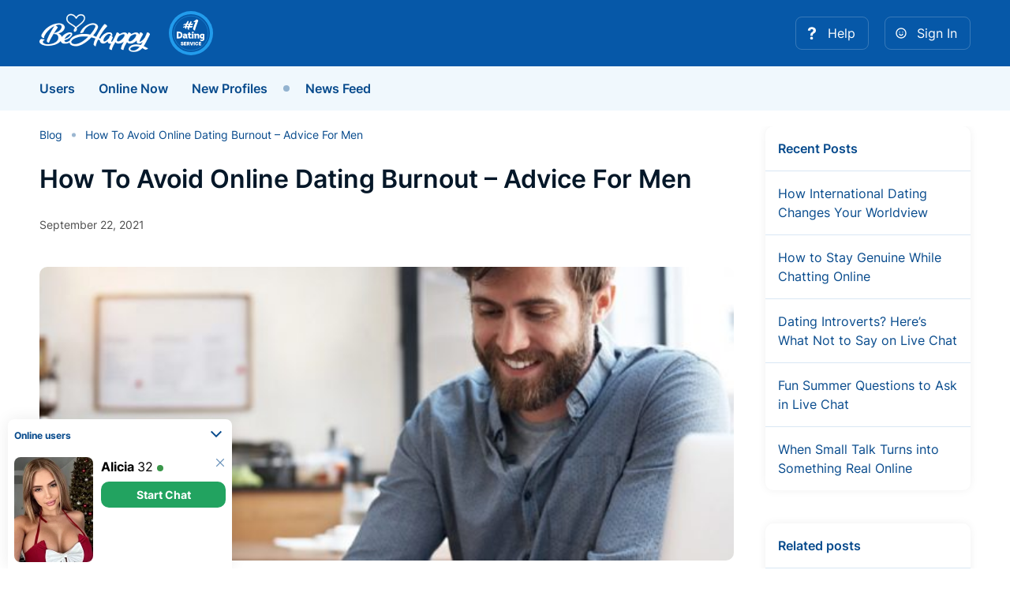

--- FILE ---
content_type: text/html; charset=UTF-8
request_url: https://blog.behappy2day.com/avoid-online-dating-burnout/
body_size: 15456
content:
<!DOCTYPE html>
<html lang="en-US" class="responsive">
<head profile="http://gmpg.org/xfn/11">
    <link rel="profile" href="http://gmpg.org/xfn/11"/>
    <meta http-equiv="content-type" content="text/html;charset=UTF-8"/>
    <meta charset="UTF-8">
    <meta name="viewport" content="width=device-width, initial-scale=1.0, user-scalable=no" />
    <meta name="format-detection" content="telephone=no">
    <link rel="pingback" href="https://blog.behappy2day.com/xmlrpc.php"/>
    <title>How To Avoid Online Dating Burnout - Advice For Men - BeHappy2Day Blog</title>
    <meta name='robots' content='index, follow, max-image-preview:large, max-snippet:-1, max-video-preview:-1' />

	<!-- This site is optimized with the Yoast SEO plugin v26.7 - https://yoast.com/wordpress/plugins/seo/ -->
	<meta name="description" content="Such thing as online dating burnout is incredibly common but there are some simple ways for you to overcome it." />
	<link rel="canonical" href="https://blog.behappy2day.com/avoid-online-dating-burnout/" />
	<meta property="og:locale" content="en_US" />
	<meta property="og:type" content="article" />
	<meta property="og:title" content="How To Avoid Online Dating Burnout - Advice For Men - BeHappy2Day Blog" />
	<meta property="og:description" content="Such thing as online dating burnout is incredibly common but there are some simple ways for you to overcome it." />
	<meta property="og:url" content="https://blog.behappy2day.com/avoid-online-dating-burnout/" />
	<meta property="og:site_name" content="BeHappy2Day Blog" />
	<meta property="article:publisher" content="https://www.facebook.com/Behappy2day" />
	<meta property="article:published_time" content="2021-09-22T07:58:11+00:00" />
	<meta property="article:modified_time" content="2021-09-22T07:58:13+00:00" />
	<meta property="og:image" content="https://blog.behappy2day.com/wp-content/uploads/2021/09/How-To-Avoid-Dating-Burnout-Advice-For-Men.jpg" />
	<meta property="og:image:width" content="1917" />
	<meta property="og:image:height" content="989" />
	<meta property="og:image:type" content="image/jpeg" />
	<meta name="author" content="BeHappy" />
	<meta name="twitter:card" content="summary_large_image" />
	<meta name="twitter:creator" content="@behappy2daycom" />
	<meta name="twitter:site" content="@behappy2daycom" />
	<meta name="twitter:label1" content="Written by" />
	<meta name="twitter:data1" content="BeHappy" />
	<meta name="twitter:label2" content="Est. reading time" />
	<meta name="twitter:data2" content="3 minutes" />
	<script type="application/ld+json" class="yoast-schema-graph">{"@context":"https://schema.org","@graph":[{"@type":"Article","@id":"https://blog.behappy2day.com/avoid-online-dating-burnout/#article","isPartOf":{"@id":"https://blog.behappy2day.com/avoid-online-dating-burnout/"},"author":{"name":"BeHappy","@id":"https://blog.behappy2day.com/#/schema/person/addda4992ac30c2b402810aa7a265f8a"},"headline":"How To Avoid Online Dating Burnout &#8211; Advice For Men","datePublished":"2021-09-22T07:58:11+00:00","dateModified":"2021-09-22T07:58:13+00:00","mainEntityOfPage":{"@id":"https://blog.behappy2day.com/avoid-online-dating-burnout/"},"wordCount":453,"publisher":{"@id":"https://blog.behappy2day.com/#organization"},"image":{"@id":"https://blog.behappy2day.com/avoid-online-dating-burnout/#primaryimage"},"thumbnailUrl":"https://blog.behappy2day.com/wp-content/uploads/2021/09/How-To-Avoid-Dating-Burnout-Advice-For-Men.jpg","keywords":["date online","date russian women online","date ukrainian women online","dating","dating website","international dating","online dating","online dating service","online dating website"],"articleSection":["Marriage agencies"],"inLanguage":"en-US"},{"@type":"WebPage","@id":"https://blog.behappy2day.com/avoid-online-dating-burnout/","url":"https://blog.behappy2day.com/avoid-online-dating-burnout/","name":"How To Avoid Online Dating Burnout - Advice For Men - BeHappy2Day Blog","isPartOf":{"@id":"https://blog.behappy2day.com/#website"},"primaryImageOfPage":{"@id":"https://blog.behappy2day.com/avoid-online-dating-burnout/#primaryimage"},"image":{"@id":"https://blog.behappy2day.com/avoid-online-dating-burnout/#primaryimage"},"thumbnailUrl":"https://blog.behappy2day.com/wp-content/uploads/2021/09/How-To-Avoid-Dating-Burnout-Advice-For-Men.jpg","datePublished":"2021-09-22T07:58:11+00:00","dateModified":"2021-09-22T07:58:13+00:00","description":"Such thing as online dating burnout is incredibly common but there are some simple ways for you to overcome it.","breadcrumb":{"@id":"https://blog.behappy2day.com/avoid-online-dating-burnout/#breadcrumb"},"inLanguage":"en-US","potentialAction":[{"@type":"ReadAction","target":["https://blog.behappy2day.com/avoid-online-dating-burnout/"]}]},{"@type":"ImageObject","inLanguage":"en-US","@id":"https://blog.behappy2day.com/avoid-online-dating-burnout/#primaryimage","url":"https://blog.behappy2day.com/wp-content/uploads/2021/09/How-To-Avoid-Dating-Burnout-Advice-For-Men.jpg","contentUrl":"https://blog.behappy2day.com/wp-content/uploads/2021/09/How-To-Avoid-Dating-Burnout-Advice-For-Men.jpg","width":1917,"height":989,"caption":"Online Dating"},{"@type":"BreadcrumbList","@id":"https://blog.behappy2day.com/avoid-online-dating-burnout/#breadcrumb","itemListElement":[{"@type":"ListItem","position":1,"name":"Home","item":"https://blog.behappy2day.com/"},{"@type":"ListItem","position":2,"name":"How To Avoid Online Dating Burnout &#8211; Advice For Men"}]},{"@type":"WebSite","@id":"https://blog.behappy2day.com/#website","url":"https://blog.behappy2day.com/","name":"BeHappy2Day Blog","description":"BeHappy Dating Agency","publisher":{"@id":"https://blog.behappy2day.com/#organization"},"potentialAction":[{"@type":"SearchAction","target":{"@type":"EntryPoint","urlTemplate":"https://blog.behappy2day.com/?s={search_term_string}"},"query-input":{"@type":"PropertyValueSpecification","valueRequired":true,"valueName":"search_term_string"}}],"inLanguage":"en-US"},{"@type":"Organization","@id":"https://blog.behappy2day.com/#organization","name":"BeHappy2day - Online Dating Service","url":"https://blog.behappy2day.com/","logo":{"@type":"ImageObject","inLanguage":"en-US","@id":"https://blog.behappy2day.com/#/schema/logo/image/","url":"https://blog.behappy2day.com/wp-content/uploads/2021/04/main-logo-top1.png","contentUrl":"https://blog.behappy2day.com/wp-content/uploads/2021/04/main-logo-top1.png","width":256,"height":110,"caption":"BeHappy2day - Online Dating Service"},"image":{"@id":"https://blog.behappy2day.com/#/schema/logo/image/"},"sameAs":["https://www.facebook.com/Behappy2day","https://x.com/behappy2daycom"]},{"@type":"Person","@id":"https://blog.behappy2day.com/#/schema/person/addda4992ac30c2b402810aa7a265f8a","name":"BeHappy","image":{"@type":"ImageObject","inLanguage":"en-US","@id":"https://blog.behappy2day.com/#/schema/person/image/","url":"https://secure.gravatar.com/avatar/6b1210031b443710485c077956f7ed6661f0b11be026ff5fe5dcf729533e1fb8?s=96&d=mm&r=g","contentUrl":"https://secure.gravatar.com/avatar/6b1210031b443710485c077956f7ed6661f0b11be026ff5fe5dcf729533e1fb8?s=96&d=mm&r=g","caption":"BeHappy"}}]}</script>
	<!-- / Yoast SEO plugin. -->


<link rel='dns-prefetch' href='//d2gmcelpu31ywr.cloudfront.net' />
<link rel='dns-prefetch' href='//static.behappy2day.com' />
<link rel='dns-prefetch' href='//www.googletagmanager.com' />
<link rel="alternate" type="application/rss+xml" title="BeHappy2Day Blog &raquo; Feed" href="https://blog.behappy2day.com/feed/" />
<link rel="alternate" type="application/rss+xml" title="BeHappy2Day Blog &raquo; Comments Feed" href="https://blog.behappy2day.com/comments/feed/" />
<link rel="alternate" title="oEmbed (JSON)" type="application/json+oembed" href="https://blog.behappy2day.com/wp-json/oembed/1.0/embed?url=https%3A%2F%2Fblog.behappy2day.com%2Favoid-online-dating-burnout%2F" />
<link rel="alternate" title="oEmbed (XML)" type="text/xml+oembed" href="https://blog.behappy2day.com/wp-json/oembed/1.0/embed?url=https%3A%2F%2Fblog.behappy2day.com%2Favoid-online-dating-burnout%2F&#038;format=xml" />
<style id='wp-img-auto-sizes-contain-inline-css' type='text/css'>
img:is([sizes=auto i],[sizes^="auto," i]){contain-intrinsic-size:3000px 1500px}
/*# sourceURL=wp-img-auto-sizes-contain-inline-css */
</style>
<style id='wp-emoji-styles-inline-css' type='text/css'>

	img.wp-smiley, img.emoji {
		display: inline !important;
		border: none !important;
		box-shadow: none !important;
		height: 1em !important;
		width: 1em !important;
		margin: 0 0.07em !important;
		vertical-align: -0.1em !important;
		background: none !important;
		padding: 0 !important;
	}
/*# sourceURL=wp-emoji-styles-inline-css */
</style>
<style id='wp-block-library-inline-css' type='text/css'>
:root{--wp-block-synced-color:#7a00df;--wp-block-synced-color--rgb:122,0,223;--wp-bound-block-color:var(--wp-block-synced-color);--wp-editor-canvas-background:#ddd;--wp-admin-theme-color:#007cba;--wp-admin-theme-color--rgb:0,124,186;--wp-admin-theme-color-darker-10:#006ba1;--wp-admin-theme-color-darker-10--rgb:0,107,160.5;--wp-admin-theme-color-darker-20:#005a87;--wp-admin-theme-color-darker-20--rgb:0,90,135;--wp-admin-border-width-focus:2px}@media (min-resolution:192dpi){:root{--wp-admin-border-width-focus:1.5px}}.wp-element-button{cursor:pointer}:root .has-very-light-gray-background-color{background-color:#eee}:root .has-very-dark-gray-background-color{background-color:#313131}:root .has-very-light-gray-color{color:#eee}:root .has-very-dark-gray-color{color:#313131}:root .has-vivid-green-cyan-to-vivid-cyan-blue-gradient-background{background:linear-gradient(135deg,#00d084,#0693e3)}:root .has-purple-crush-gradient-background{background:linear-gradient(135deg,#34e2e4,#4721fb 50%,#ab1dfe)}:root .has-hazy-dawn-gradient-background{background:linear-gradient(135deg,#faaca8,#dad0ec)}:root .has-subdued-olive-gradient-background{background:linear-gradient(135deg,#fafae1,#67a671)}:root .has-atomic-cream-gradient-background{background:linear-gradient(135deg,#fdd79a,#004a59)}:root .has-nightshade-gradient-background{background:linear-gradient(135deg,#330968,#31cdcf)}:root .has-midnight-gradient-background{background:linear-gradient(135deg,#020381,#2874fc)}:root{--wp--preset--font-size--normal:16px;--wp--preset--font-size--huge:42px}.has-regular-font-size{font-size:1em}.has-larger-font-size{font-size:2.625em}.has-normal-font-size{font-size:var(--wp--preset--font-size--normal)}.has-huge-font-size{font-size:var(--wp--preset--font-size--huge)}.has-text-align-center{text-align:center}.has-text-align-left{text-align:left}.has-text-align-right{text-align:right}.has-fit-text{white-space:nowrap!important}#end-resizable-editor-section{display:none}.aligncenter{clear:both}.items-justified-left{justify-content:flex-start}.items-justified-center{justify-content:center}.items-justified-right{justify-content:flex-end}.items-justified-space-between{justify-content:space-between}.screen-reader-text{border:0;clip-path:inset(50%);height:1px;margin:-1px;overflow:hidden;padding:0;position:absolute;width:1px;word-wrap:normal!important}.screen-reader-text:focus{background-color:#ddd;clip-path:none;color:#444;display:block;font-size:1em;height:auto;left:5px;line-height:normal;padding:15px 23px 14px;text-decoration:none;top:5px;width:auto;z-index:100000}html :where(.has-border-color){border-style:solid}html :where([style*=border-top-color]){border-top-style:solid}html :where([style*=border-right-color]){border-right-style:solid}html :where([style*=border-bottom-color]){border-bottom-style:solid}html :where([style*=border-left-color]){border-left-style:solid}html :where([style*=border-width]){border-style:solid}html :where([style*=border-top-width]){border-top-style:solid}html :where([style*=border-right-width]){border-right-style:solid}html :where([style*=border-bottom-width]){border-bottom-style:solid}html :where([style*=border-left-width]){border-left-style:solid}html :where(img[class*=wp-image-]){height:auto;max-width:100%}:where(figure){margin:0 0 1em}html :where(.is-position-sticky){--wp-admin--admin-bar--position-offset:var(--wp-admin--admin-bar--height,0px)}@media screen and (max-width:600px){html :where(.is-position-sticky){--wp-admin--admin-bar--position-offset:0px}}

/*# sourceURL=wp-block-library-inline-css */
</style><style id='global-styles-inline-css' type='text/css'>
:root{--wp--preset--aspect-ratio--square: 1;--wp--preset--aspect-ratio--4-3: 4/3;--wp--preset--aspect-ratio--3-4: 3/4;--wp--preset--aspect-ratio--3-2: 3/2;--wp--preset--aspect-ratio--2-3: 2/3;--wp--preset--aspect-ratio--16-9: 16/9;--wp--preset--aspect-ratio--9-16: 9/16;--wp--preset--color--black: #000000;--wp--preset--color--cyan-bluish-gray: #abb8c3;--wp--preset--color--white: #ffffff;--wp--preset--color--pale-pink: #f78da7;--wp--preset--color--vivid-red: #cf2e2e;--wp--preset--color--luminous-vivid-orange: #ff6900;--wp--preset--color--luminous-vivid-amber: #fcb900;--wp--preset--color--light-green-cyan: #7bdcb5;--wp--preset--color--vivid-green-cyan: #00d084;--wp--preset--color--pale-cyan-blue: #8ed1fc;--wp--preset--color--vivid-cyan-blue: #0693e3;--wp--preset--color--vivid-purple: #9b51e0;--wp--preset--gradient--vivid-cyan-blue-to-vivid-purple: linear-gradient(135deg,rgb(6,147,227) 0%,rgb(155,81,224) 100%);--wp--preset--gradient--light-green-cyan-to-vivid-green-cyan: linear-gradient(135deg,rgb(122,220,180) 0%,rgb(0,208,130) 100%);--wp--preset--gradient--luminous-vivid-amber-to-luminous-vivid-orange: linear-gradient(135deg,rgb(252,185,0) 0%,rgb(255,105,0) 100%);--wp--preset--gradient--luminous-vivid-orange-to-vivid-red: linear-gradient(135deg,rgb(255,105,0) 0%,rgb(207,46,46) 100%);--wp--preset--gradient--very-light-gray-to-cyan-bluish-gray: linear-gradient(135deg,rgb(238,238,238) 0%,rgb(169,184,195) 100%);--wp--preset--gradient--cool-to-warm-spectrum: linear-gradient(135deg,rgb(74,234,220) 0%,rgb(151,120,209) 20%,rgb(207,42,186) 40%,rgb(238,44,130) 60%,rgb(251,105,98) 80%,rgb(254,248,76) 100%);--wp--preset--gradient--blush-light-purple: linear-gradient(135deg,rgb(255,206,236) 0%,rgb(152,150,240) 100%);--wp--preset--gradient--blush-bordeaux: linear-gradient(135deg,rgb(254,205,165) 0%,rgb(254,45,45) 50%,rgb(107,0,62) 100%);--wp--preset--gradient--luminous-dusk: linear-gradient(135deg,rgb(255,203,112) 0%,rgb(199,81,192) 50%,rgb(65,88,208) 100%);--wp--preset--gradient--pale-ocean: linear-gradient(135deg,rgb(255,245,203) 0%,rgb(182,227,212) 50%,rgb(51,167,181) 100%);--wp--preset--gradient--electric-grass: linear-gradient(135deg,rgb(202,248,128) 0%,rgb(113,206,126) 100%);--wp--preset--gradient--midnight: linear-gradient(135deg,rgb(2,3,129) 0%,rgb(40,116,252) 100%);--wp--preset--font-size--small: 13px;--wp--preset--font-size--medium: 20px;--wp--preset--font-size--large: 36px;--wp--preset--font-size--x-large: 42px;--wp--preset--spacing--20: 0.44rem;--wp--preset--spacing--30: 0.67rem;--wp--preset--spacing--40: 1rem;--wp--preset--spacing--50: 1.5rem;--wp--preset--spacing--60: 2.25rem;--wp--preset--spacing--70: 3.38rem;--wp--preset--spacing--80: 5.06rem;--wp--preset--shadow--natural: 6px 6px 9px rgba(0, 0, 0, 0.2);--wp--preset--shadow--deep: 12px 12px 50px rgba(0, 0, 0, 0.4);--wp--preset--shadow--sharp: 6px 6px 0px rgba(0, 0, 0, 0.2);--wp--preset--shadow--outlined: 6px 6px 0px -3px rgb(255, 255, 255), 6px 6px rgb(0, 0, 0);--wp--preset--shadow--crisp: 6px 6px 0px rgb(0, 0, 0);}:where(.is-layout-flex){gap: 0.5em;}:where(.is-layout-grid){gap: 0.5em;}body .is-layout-flex{display: flex;}.is-layout-flex{flex-wrap: wrap;align-items: center;}.is-layout-flex > :is(*, div){margin: 0;}body .is-layout-grid{display: grid;}.is-layout-grid > :is(*, div){margin: 0;}:where(.wp-block-columns.is-layout-flex){gap: 2em;}:where(.wp-block-columns.is-layout-grid){gap: 2em;}:where(.wp-block-post-template.is-layout-flex){gap: 1.25em;}:where(.wp-block-post-template.is-layout-grid){gap: 1.25em;}.has-black-color{color: var(--wp--preset--color--black) !important;}.has-cyan-bluish-gray-color{color: var(--wp--preset--color--cyan-bluish-gray) !important;}.has-white-color{color: var(--wp--preset--color--white) !important;}.has-pale-pink-color{color: var(--wp--preset--color--pale-pink) !important;}.has-vivid-red-color{color: var(--wp--preset--color--vivid-red) !important;}.has-luminous-vivid-orange-color{color: var(--wp--preset--color--luminous-vivid-orange) !important;}.has-luminous-vivid-amber-color{color: var(--wp--preset--color--luminous-vivid-amber) !important;}.has-light-green-cyan-color{color: var(--wp--preset--color--light-green-cyan) !important;}.has-vivid-green-cyan-color{color: var(--wp--preset--color--vivid-green-cyan) !important;}.has-pale-cyan-blue-color{color: var(--wp--preset--color--pale-cyan-blue) !important;}.has-vivid-cyan-blue-color{color: var(--wp--preset--color--vivid-cyan-blue) !important;}.has-vivid-purple-color{color: var(--wp--preset--color--vivid-purple) !important;}.has-black-background-color{background-color: var(--wp--preset--color--black) !important;}.has-cyan-bluish-gray-background-color{background-color: var(--wp--preset--color--cyan-bluish-gray) !important;}.has-white-background-color{background-color: var(--wp--preset--color--white) !important;}.has-pale-pink-background-color{background-color: var(--wp--preset--color--pale-pink) !important;}.has-vivid-red-background-color{background-color: var(--wp--preset--color--vivid-red) !important;}.has-luminous-vivid-orange-background-color{background-color: var(--wp--preset--color--luminous-vivid-orange) !important;}.has-luminous-vivid-amber-background-color{background-color: var(--wp--preset--color--luminous-vivid-amber) !important;}.has-light-green-cyan-background-color{background-color: var(--wp--preset--color--light-green-cyan) !important;}.has-vivid-green-cyan-background-color{background-color: var(--wp--preset--color--vivid-green-cyan) !important;}.has-pale-cyan-blue-background-color{background-color: var(--wp--preset--color--pale-cyan-blue) !important;}.has-vivid-cyan-blue-background-color{background-color: var(--wp--preset--color--vivid-cyan-blue) !important;}.has-vivid-purple-background-color{background-color: var(--wp--preset--color--vivid-purple) !important;}.has-black-border-color{border-color: var(--wp--preset--color--black) !important;}.has-cyan-bluish-gray-border-color{border-color: var(--wp--preset--color--cyan-bluish-gray) !important;}.has-white-border-color{border-color: var(--wp--preset--color--white) !important;}.has-pale-pink-border-color{border-color: var(--wp--preset--color--pale-pink) !important;}.has-vivid-red-border-color{border-color: var(--wp--preset--color--vivid-red) !important;}.has-luminous-vivid-orange-border-color{border-color: var(--wp--preset--color--luminous-vivid-orange) !important;}.has-luminous-vivid-amber-border-color{border-color: var(--wp--preset--color--luminous-vivid-amber) !important;}.has-light-green-cyan-border-color{border-color: var(--wp--preset--color--light-green-cyan) !important;}.has-vivid-green-cyan-border-color{border-color: var(--wp--preset--color--vivid-green-cyan) !important;}.has-pale-cyan-blue-border-color{border-color: var(--wp--preset--color--pale-cyan-blue) !important;}.has-vivid-cyan-blue-border-color{border-color: var(--wp--preset--color--vivid-cyan-blue) !important;}.has-vivid-purple-border-color{border-color: var(--wp--preset--color--vivid-purple) !important;}.has-vivid-cyan-blue-to-vivid-purple-gradient-background{background: var(--wp--preset--gradient--vivid-cyan-blue-to-vivid-purple) !important;}.has-light-green-cyan-to-vivid-green-cyan-gradient-background{background: var(--wp--preset--gradient--light-green-cyan-to-vivid-green-cyan) !important;}.has-luminous-vivid-amber-to-luminous-vivid-orange-gradient-background{background: var(--wp--preset--gradient--luminous-vivid-amber-to-luminous-vivid-orange) !important;}.has-luminous-vivid-orange-to-vivid-red-gradient-background{background: var(--wp--preset--gradient--luminous-vivid-orange-to-vivid-red) !important;}.has-very-light-gray-to-cyan-bluish-gray-gradient-background{background: var(--wp--preset--gradient--very-light-gray-to-cyan-bluish-gray) !important;}.has-cool-to-warm-spectrum-gradient-background{background: var(--wp--preset--gradient--cool-to-warm-spectrum) !important;}.has-blush-light-purple-gradient-background{background: var(--wp--preset--gradient--blush-light-purple) !important;}.has-blush-bordeaux-gradient-background{background: var(--wp--preset--gradient--blush-bordeaux) !important;}.has-luminous-dusk-gradient-background{background: var(--wp--preset--gradient--luminous-dusk) !important;}.has-pale-ocean-gradient-background{background: var(--wp--preset--gradient--pale-ocean) !important;}.has-electric-grass-gradient-background{background: var(--wp--preset--gradient--electric-grass) !important;}.has-midnight-gradient-background{background: var(--wp--preset--gradient--midnight) !important;}.has-small-font-size{font-size: var(--wp--preset--font-size--small) !important;}.has-medium-font-size{font-size: var(--wp--preset--font-size--medium) !important;}.has-large-font-size{font-size: var(--wp--preset--font-size--large) !important;}.has-x-large-font-size{font-size: var(--wp--preset--font-size--x-large) !important;}
/*# sourceURL=global-styles-inline-css */
</style>

<style id='classic-theme-styles-inline-css' type='text/css'>
/*! This file is auto-generated */
.wp-block-button__link{color:#fff;background-color:#32373c;border-radius:9999px;box-shadow:none;text-decoration:none;padding:calc(.667em + 2px) calc(1.333em + 2px);font-size:1.125em}.wp-block-file__button{background:#32373c;color:#fff;text-decoration:none}
/*# sourceURL=/wp-includes/css/classic-themes.min.css */
</style>
<link rel='stylesheet' id='main_css-css' href='https://blog.behappy2day.com/wp-content/themes/bh-blog-2021/style.css?ver=20240919' type='text/css' media='all' />
<link rel='stylesheet' id='invitations_css-css' href='https://d2gmcelpu31ywr.cloudfront.net/chat/m/css/chat_invitation-2021bb.css?ver=20250806' type='text/css' media='all' />
<script type="text/javascript" src="https://blog.behappy2day.com/wp-includes/js/jquery/jquery.min.js?ver=3.7.1" id="jquery-core-js"></script>
<script type="text/javascript" src="https://blog.behappy2day.com/wp-includes/js/jquery/jquery-migrate.min.js?ver=3.4.1" id="jquery-migrate-js"></script>
<script type="text/javascript" src="https://d2gmcelpu31ywr.cloudfront.net/js/libs/owl-carousel/2.3.4/owl.carousel.min.js?ver=6.9" id="owl-carousel-js"></script>

<!-- Google tag (gtag.js) snippet added by Site Kit -->
<!-- Google Analytics snippet added by Site Kit -->
<script type="text/javascript" src="https://www.googletagmanager.com/gtag/js?id=G-VKHJRWDXSB" id="google_gtagjs-js" async></script>
<script type="text/javascript" id="google_gtagjs-js-after">
/* <![CDATA[ */
window.dataLayer = window.dataLayer || [];function gtag(){dataLayer.push(arguments);}
gtag("set","linker",{"domains":["blog.behappy2day.com"]});
gtag("js", new Date());
gtag("set", "developer_id.dZTNiMT", true);
gtag("config", "G-VKHJRWDXSB");
//# sourceURL=google_gtagjs-js-after
/* ]]> */
</script>
<link rel="https://api.w.org/" href="https://blog.behappy2day.com/wp-json/" /><link rel="alternate" title="JSON" type="application/json" href="https://blog.behappy2day.com/wp-json/wp/v2/posts/5564" /><link rel="EditURI" type="application/rsd+xml" title="RSD" href="https://blog.behappy2day.com/xmlrpc.php?rsd" />
<meta name="generator" content="WordPress 6.9" />
<link rel='shortlink' href='https://blog.behappy2day.com/?p=5564' />
<meta name="generator" content="Site Kit by Google 1.170.0" /></head>
<body class="wp-singular post-template-default single single-post postid-5564 single-format-standard wp-theme-bh-blog-2021">
<script src="https://d2gmcelpu31ywr.cloudfront.net/js/lazy-load.js?v=20240415"></script>

<header>
    <div class="header bg-primary text-white" id="header">
        <div class="container">
            <div class="header-wrapper d-flex align-items-center">
                <button type="button" class="hide-btn menu-toggle-btn d-inline-block d-md-none menuToggleBtn">
                    <svg class="svg-icon icon burger"><use xlink:href="https://blog.behappy2day.com/wp-content/themes/bh-blog-2021/img/icons/svg-icons.svg#icon_menu_burger"></use></svg>
                    <svg class="svg-icon icon burger-close"><use xlink:href="https://blog.behappy2day.com/wp-content/themes/bh-blog-2021/img/icons/svg-icons.svg#icon_close"></use></svg>
                </button>
                <div class="header-logo-box">
                    <div class="header-logo-wrapper d-flex align-items-center">
                        <a href="https://www.behappy2day.com/">
                            <img src="https://blog.behappy2day.com/wp-content/themes/bh-blog-2021/img/logo-white.png" width="140" height="50" alt="BeHappy" class="header-logo-img img-fluid" />
                        </a>
                        <a href="https://www.behappy2day.com/"><img src="https://blog.behappy2day.com/wp-content/themes/bh-blog-2021/img/badge.svg" width="64" height="64" alt="" class="badge-logo img-fluid d-none d-md-inline" /></a>
                    </div>
                </div>
                <div class="header-buttons-box flex-grow-1 d-flex justify-content-end">
                    <div class="header-button-box auth">
                        <ul class="header-buttons-list">
                            <li>
                                <a href="#" class="header-btn" data-toggle="modal" data-target="#helpModal">
                                    <svg class="svg-icon icon"><use xlink:href="https://blog.behappy2day.com/wp-content/themes/bh-blog-2021/img/icons/svg-icons.svg#icon_help"></use></svg>
                                    <span class="mx-1">Help</span>
                                </a>
                            </li>
                            <li>
                                <a href="https://www.behappy2day.com/login.php" class="header-btn">
                                    <svg class="svg-icon icon"><use xlink:href="https://blog.behappy2day.com/wp-content/themes/bh-blog-2021/img/icons/svg-icons.svg#icon_smile"></use></svg>
                                    <span class="mx-1">Sign In</span>
                                </a>
                            </li>
                        </ul>
                    </div>
                    <div class="header-button-box"></div>
                </div>
            </div>
        </div>
    </div>

    <nav class="d-none d-md-block">
        <div class="container">
            <div class="nav-box d-flex">
                <div class="menu-list-box flex-grow-1 d-flex">
                    <ul class="menu-list">
                        <li class="menu-item"><a href="https://www.behappy2day.com/profiles.php" class="menu-link">Users</a></li>
                        <li class="menu-item"><a href="https://www.behappy2day.com/live-chat-online-single-women" class="menu-link">Online Now</a></li>
                        <li class="menu-item"><a href="https://www.behappy2day.com/newest-dating-profiles" class="menu-link">New Profiles</a></li>
                    </ul>
                    <ul class="menu-list">
                        <li class="menu-item"><a href="https://www.behappy2day.com/news.php" class="menu-link">News Feed</a></li>
                    </ul>
                </div>
            </div>
        </div>
    </nav>
</header>

<nav class="mobile-nav bg-primary" id="mobileNav">
    <ul class="mobile-menu-list">
        <li class="menu-item">
            <a href="https://www.behappy2day.com/login.php" class="menu-link">
                <span class="icon-box"><svg class="svg-icon icon"><use xlink:href="https://blog.behappy2day.com/wp-content/themes/bh-blog-2021/img/icons/svg-icons.svg#icon_smile"></use></svg></span>
                <span class="title-box flex-grow-1  mb-0">Sign In</span>
                <span class="badge-box"></span>
            </a>
        </li>
        <li class="menu-item">
            <a href="https://www.behappy2day.com/live-chat-online-single-women" class="menu-link">
            <span class="icon-box">
              <span class="icon user__status"></span>
            </span>
                <span class="title-box flex-grow-1  mb-0">Online Now</span>
                <span class="badge-box"></span>
            </a>
        </li>
        <li class="menu-item">
            <a href="https://www.behappy2day.com/profiles.php" class="menu-link">
            <span class="icon-box">
              <svg class="svg-icon icon"><use xlink:href="https://blog.behappy2day.com/wp-content/themes/bh-blog-2021/img/icons/svg-icons.svg#icon_mobile_menu_users"></use></svg>
            </span>
                <span class="title-box flex-grow-1  mb-0">Users</span>
                <span class="badge-box"></span>
            </a>
        </li>
        <li class="menu-item">
            <a href="https://www.behappy2day.com/news.php" class="menu-link">
            <span class="icon-box">
              <svg class="svg-icon icon">
                <use xlink:href="https://blog.behappy2day.com/wp-content/themes/bh-blog-2021/img/icons/svg-icons.svg#icon_mobile_menu_news_feed"></use>
              </svg>
            </span>
                <span class="title-box flex-grow-1 mb-0">News Feed</span>
                <span class="badge-box"></span>
            </a>
        </li>
        <li class="menu-item">
            <a href="https://www.behappy2day.com/video-gallery.php" class="menu-link">
            <span class="icon-box">
              <svg class="svg-icon icon"><use xlink:href="https://blog.behappy2day.com/wp-content/themes/bh-blog-2021/img/icons/video-gallery.svg?v=20250401#root"></use></svg>
            </span>
                <span class="title-box flex-grow-1 mb-0">Video Gallery</span>
                <span class="badge-box"></span>
            </a>
        </li>
    </ul>
    <div class="mobile-nav-footer">
        <a href="https://blog.behappy2day.com/">Blog</a>
        <a href="#" data-toggle="modal" data-target="#helpModal">Help</a>
    </div>
</nav>

<section class="section-page post-single__class">
    <div class="container">
        <div class="page-content">
    <div class="content-block">
                <div class="info-nav" itemscope itemtype="http://schema.org/BreadcrumbList">
            <div class="info-nav__item " itemprop="itemListElement" itemscope itemtype="http://schema.org/ListItem">
                <a href="https://blog.behappy2day.com" itemprop="item"><span itemprop="name">Blog</span></a>
                <meta itemprop="position" content="1" />
            </div>
            <div class="info-nav__item info-nav__long" itemprop="itemListElement" itemscope itemtype="http://schema.org/ListItem">
                <a href="https://blog.behappy2day.com/avoid-online-dating-burnout/" itemprop="item"><span itemprop="name">How To Avoid Online Dating Burnout &#8211; Advice For Men</span></a>
                <meta itemprop="position" content="2" />
            </div>
        </div>
        <section class="post-single" id="post-5564" class="post-5564 post type-post status-publish format-standard has-post-thumbnail hentry category-marriage-agencies tag-date-online tag-date-russian-women-online tag-date-ukrainian-women-online tag-dating tag-dating-website tag-international-dating tag-online-dating tag-online-dating-service tag-online-dating-website">
            <h1 class="post-single__title section__title">How To Avoid Online Dating Burnout &#8211; Advice For Men</h1>
            <time class="post-single__date date">September 22, 2021</time>
                        <div class="post-single__img">
                <img width="650" height="250" src="https://blog.behappy2day.com/wp-content/uploads/2021/09/How-To-Avoid-Dating-Burnout-Advice-For-Men-650x250.jpg" class="attachment-post-thumbnail size-post-thumbnail wp-post-image" alt="How To Avoid Online Dating Burnout &#8211; Advice For Men" decoding="async" fetchpriority="high" />            </div>
                        <div class="post-single__text">
                
<p>Online dating is a great way to meet new people, or even just pass a little time if you’re bored. Finding new people to connect with offline can be a lot harder work but sometimes it feels like the easier option compared to endless “hey, how are you?” conversations not going anywhere. <a href="https://www.behappy2day.com/live-chat-online-single-women">Online dating</a> burnout is incredibly common but there are a few simple ways to overcome it.</p>
<div id="attachment_5567" style="width: 221px" class="wp-caption alignleft"><a href="https://www.behappy2day.com/russian-lady-marina-from-kharkiv-41865"><img decoding="async" aria-describedby="caption-attachment-5567" class="size-medium wp-image-5567" src="https://blog.behappy2day.com/wp-content/uploads/2021/09/523635-211x300.jpg" alt="" width="211" height="300" srcset="https://blog.behappy2day.com/wp-content/uploads/2021/09/523635-211x300.jpg 211w, https://blog.behappy2day.com/wp-content/uploads/2021/09/523635.jpg 660w" sizes="(max-width: 211px) 100vw, 211px" /></a><p id="caption-attachment-5567" class="wp-caption-text">Let&#8217;s meet online!</p></div>
<h3>Change Your Approach</h3>
<p>If you’ve been online dating for a while you probably have a go-to first message that you always send, so it’s not surprising when you’re bored of having the same conversations. Think about switching up your first message &#8211; maybe even have a few in stock and rotate them so you don’t get stuck having the same conversations. If you can’t think of anything then Google is your best friend.</p>
<p>Much like everything else in life, burnout arrives when you’re spending too much time on something. If you find online dating exhausting then try to only use it for an hour or two a day. Go online, look through some profiles, reply to some messages and then switch</p>
<div id="attachment_5569" style="width: 221px" class="wp-caption alignright"><a href="https://www.behappy2day.com/russian-lady-lyubov-from-korostyshev-41743"><img decoding="async" aria-describedby="caption-attachment-5569" class="wp-image-5569 size-medium" src="https://blog.behappy2day.com/wp-content/uploads/2021/09/519605-211x300.jpg" alt="" width="211" height="300" srcset="https://blog.behappy2day.com/wp-content/uploads/2021/09/519605-211x300.jpg 211w, https://blog.behappy2day.com/wp-content/uploads/2021/09/519605.jpg 660w" sizes="(max-width: 211px) 100vw, 211px" /></a><p id="caption-attachment-5569" class="wp-caption-text">I&#8217;m looking for a caring and kind man!</p></div>
<p>off for the rest of the evening unless you get a message from someone you really want to talk to.</p>
<h3>Refresh Your Profiles</h3>
<p>Another easy way to avoid burnout is to give yourself a refresh. It can feel like a lot of effort but changing your profile a little is a good way to spark new conversations. Add what you like to do outside of work &#8211; any sports you play or hobbies you have. One of the best way to meet people is to find something in common and talk about something you both enjoy doing, so the more hobbies you mention in your profile the more likely you are to have a different conversation each time you connect with someone new.</p>
<p>Online dating burnout is very real but it’s easy to treat and easily avoided. Stop chatting for a few hours, put your phone down and head outside to get some fresh air and interact with real life for a while. The website will still be there when you get back. Remember that online dating is supposed to be an enjoyable way to meet someone new – so, if it is getting to the stage where it isn’t fun anymore there is no harm in taking a break and coming back to it again at another time.</p>
            </div>
        </section>
                    </div>

    <div id="sidebars" class="left-aside-block">
        <div id="sidebar">
            
		<ul id="recent-posts-3" class="recent-posts recent-posts__list my_widget widget_recent_entries">
		<h4 class="recent-posts__list-title">Recent Posts</h4>
		<ul>
											<li>
					<a href="https://blog.behappy2day.com/international-dating-changes-worldview/">How International Dating Changes Your Worldview</a>
									</li>
											<li>
					<a href="https://blog.behappy2day.com/how-to-stay-genuine-in-online-chat-on-dating-sites/">How to Stay Genuine While Chatting Online</a>
									</li>
											<li>
					<a href="https://blog.behappy2day.com/dating-introvert-what-not-to-say-live-chat/">Dating Introverts? Here’s What Not to Say on Live Chat</a>
									</li>
											<li>
					<a href="https://blog.behappy2day.com/fun-summer-questions-live-chat/">Fun Summer Questions to Ask in Live Chat</a>
									</li>
											<li>
					<a href="https://blog.behappy2day.com/when-small-talk-turns-into-something-real-online-datings/">When Small Talk Turns into Something Real Online</a>
									</li>
					</ul>

		</ul><ul id="similar_posts_widget" class="recent-posts recent-posts__list my_widget widget_rrm_similar_posts"><h4 class="recent-posts__list-title">Related posts</h4><ul><li><a href="https://blog.behappy2day.com/online-dating-helps-you-succeed-in-love/" rel="bookmark" title="Online Dating Helps You Succeed in Love">Online Dating Helps You Succeed in Love</a></li>

<li><a href="https://blog.behappy2day.com/how-online-dating-can-boost-your-chance-of-meeting-the-right-one/" rel="bookmark" title="How Online Dating Can Boost Your Chance of Meeting the Right One">How Online Dating Can Boost Your Chance of Meeting the Right One</a></li>

<li><a href="https://blog.behappy2day.com/advantages-online-dating-with-asian-women/" rel="bookmark" title="Advantages: Online Dating with Asian Women">Advantages: Online Dating with Asian Women</a></li>

<li><a href="https://blog.behappy2day.com/mobile-online-dating-best-tips-use/" rel="bookmark" title="Mobile online dating: Best tips to use">Mobile online dating: Best tips to use</a></li>

<li><a href="https://blog.behappy2day.com/how-to-create-a-successful-online-dating-profile-a-guide-for-men/" rel="bookmark" title="How To Create A Successful Online Dating Profile: A Guide For Men">How To Create A Successful Online Dating Profile: A Guide For Men</a></li>
</ul><!-- Similar Posts took 9.830 ms --></ul><iframe class="bh-random-banner d-block mx-auto" src="//www.behappy2day.com/random_banner.php" frameborder="0" scrolling="no" width="231" height="232"></iframe>        </div>
    </div>

</div>

    <div class="slider-users" id="featuredLadiesBlock">
        <h3 class="slider-users__title">Featured Users</h3>
        <div class="slider-users__items owl-carousel owl-theme">
                        <div class="slider-users__items-item" data-person-id="55810">
                <a href="https://www.behappy2day.com/ukrainian-single-sergei-from-odesa-55810" target="_top">
                    <img class="slider-users__items-img" src="https://www.behappy2day.com/db/photo/ladies/55810/b6bc05cddb8e832690aa8b6264cd86aa.jpg" loading="lazy" alt="Single Sergei from Odesa, Ukraine" width="100" height="133">
                </a>
                <div class="user__status"></div>            </div>
                        <div class="slider-users__items-item" data-person-id="55801">
                <a href="https://www.behappy2day.com/ukrainian-single-maria-from-odesa-55801" target="_top">
                    <img class="slider-users__items-img" src="https://www.behappy2day.com/db/photo/ladies/55801/5c0b7858413faaa5a37cb6ce10b98ee2.jpg" loading="lazy" alt="Single Maria from Odesa, Ukraine" width="100" height="133">
                </a>
                <div class="user__status"></div>            </div>
                        <div class="slider-users__items-item" data-person-id="55764">
                <a href="https://www.behappy2day.com/ukrainian-single-ekaterina-from-chisinau-55764" target="_top">
                    <img class="slider-users__items-img" src="https://www.behappy2day.com/db/photo/ladies/55764/30ea51fa80e98878a9bab9969ae47fd0.jpg" loading="lazy" alt="Single Ekaterina from Chisinau, Moldova" width="100" height="133">
                </a>
                <div class="user__status"></div>            </div>
                        <div class="slider-users__items-item" data-person-id="55750">
                <a href="https://www.behappy2day.com/ukrainian-single-irina-from-chisinau-55750" target="_top">
                    <img class="slider-users__items-img" src="https://www.behappy2day.com/db/photo/ladies/55750/b4c5ee6060f036814eaed2adde8f93ff.jpg" loading="lazy" alt="Single Irina from Chisinau, Moldova" width="100" height="133">
                </a>
                <div class="user__status"></div>            </div>
                        <div class="slider-users__items-item" data-person-id="55748">
                <a href="https://www.behappy2day.com/ukrainian-single-albina-from-kyiv-55748" target="_top">
                    <img class="slider-users__items-img" src="https://www.behappy2day.com/db/photo/ladies/55748/67b05bf6e2f77964407d7f393e0b4092.jpg" loading="lazy" alt="Single Albina from Kyiv, Ukraine" width="100" height="133">
                </a>
                <div class="user__status"></div>            </div>
                        <div class="slider-users__items-item" data-person-id="55746">
                <a href="https://www.behappy2day.com/ukrainian-single-alina-from-lublian-55746" target="_top">
                    <img class="slider-users__items-img" src="https://www.behappy2day.com/db/photo/ladies/55746/32ab315ea8374649b8bd003eb7e42103.jpg" loading="lazy" alt="Single Alina from Lublian, Poland" width="100" height="133">
                </a>
                <div class="user__status"></div>            </div>
                        <div class="slider-users__items-item" data-person-id="55741">
                <a href="https://www.behappy2day.com/ukrainian-single-elvira-from-lviv-55741" target="_top">
                    <img class="slider-users__items-img" src="https://www.behappy2day.com/db/photo/ladies/55741/b52865da34a9e063a4137adc9f066b31.jpg" loading="lazy" alt="Single Elvira from Lviv, Ukraine" width="100" height="133">
                </a>
                <div class="user__status"></div>            </div>
                        <div class="slider-users__items-item" data-person-id="55740">
                <a href="https://www.behappy2day.com/ukrainian-single-nadejda-from-odesa-55740" target="_top">
                    <img class="slider-users__items-img" src="https://www.behappy2day.com/db/photo/ladies/55740/2a58c49bb45067e8ad470260bb81fb66.jpg" loading="lazy" alt="Single Nadejda from Odesa, Ukraine" width="100" height="133">
                </a>
                <div class="user__status"></div>            </div>
                        <div class="slider-users__items-item" data-person-id="55738">
                <a href="https://www.behappy2day.com/ukrainian-single-viktoriia-from-odesa-55738" target="_top">
                    <img class="slider-users__items-img" src="https://www.behappy2day.com/db/photo/ladies/55738/083f9db50b5b9f1991b4758194fe7cf6.jpg" loading="lazy" alt="Single Viktoriia from Odesa, Ukraine" width="100" height="133">
                </a>
                <div class="user__status"></div>            </div>
                        <div class="slider-users__items-item" data-person-id="55735">
                <a href="https://www.behappy2day.com/ukrainian-single-viktoria-from-odesa-55735" target="_top">
                    <img class="slider-users__items-img" src="https://www.behappy2day.com/db/photo/ladies/55735/99a61ccb82e56b86af2c73b6ba9edba6.jpg" loading="lazy" alt="Single Viktoria from Odesa, Ukraine" width="100" height="133">
                </a>
                <div class="user__status"></div>            </div>
                        <div class="slider-users__items-item" data-person-id="55733">
                <a href="https://www.behappy2day.com/ukrainian-single-aleksandra-from-kyiv-55733" target="_top">
                    <img class="slider-users__items-img" src="https://www.behappy2day.com/db/photo/ladies/55733/819637d36e85dc628aa4ca7e36e3039b.jpg" loading="lazy" alt="Single Aleksandra from Kyiv, Ukraine" width="100" height="133">
                </a>
                <div class="user__status"></div>            </div>
                        <div class="slider-users__items-item" data-person-id="55732">
                <a href="https://www.behappy2day.com/ukrainian-single-oksana-from-odesa-55732" target="_top">
                    <img class="slider-users__items-img" src="https://www.behappy2day.com/db/photo/ladies/55732/89a3db346d6dd5f29004ba828e9ac7af.jpg" loading="lazy" alt="Single Oksana from Odesa, Ukraine" width="100" height="133">
                </a>
                <div class="user__status"></div>            </div>
                        <div class="slider-users__items-item" data-person-id="55702">
                <a href="https://www.behappy2day.com/ukrainian-single-anna-from-odesa-55702" target="_top">
                    <img class="slider-users__items-img" src="https://www.behappy2day.com/db/photo/ladies/55702/cfd4c5c6d3dd5e80f695d253f21617e8.jpg" loading="lazy" alt="Single Anna from Odesa, Ukraine" width="100" height="133">
                </a>
                <div class="user__status"></div>            </div>
                        <div class="slider-users__items-item" data-person-id="55700">
                <a href="https://www.behappy2day.com/ukrainian-single-nadia-from-odesa-55700" target="_top">
                    <img class="slider-users__items-img" src="https://www.behappy2day.com/db/photo/ladies/55700/2cef6dacad8677699e6a1c257ccd7297.jpg" loading="lazy" alt="Single Nadia from Odesa, Ukraine" width="100" height="133">
                </a>
                <div class="user__status"></div>            </div>
                        <div class="slider-users__items-item" data-person-id="55699">
                <a href="https://www.behappy2day.com/ukrainian-single-elena-from-dnipro-55699" target="_top">
                    <img class="slider-users__items-img" src="https://www.behappy2day.com/db/photo/ladies/55699/4723c1002374aa3fbf428fdd84de023f.jpg" loading="lazy" alt="Single Elena from Dnipro, Ukraine" width="100" height="133">
                </a>
                <div class="user__status"></div>            </div>
                        <div class="slider-users__items-item" data-person-id="55543">
                <a href="https://www.behappy2day.com/ukrainian-single-karyna-from-amsterdam-55543" target="_top">
                    <img class="slider-users__items-img" src="https://www.behappy2day.com/db/photo/ladies/55543/cc7124c8b0b9c7dd6cbc6fe69b0b9975.jpg" loading="lazy" alt="Single Karyna from Amsterdam, Netherlands" width="100" height="133">
                </a>
                <div class="user__status"></div>            </div>
                        <div class="slider-users__items-item" data-person-id="55542">
                <a href="https://www.behappy2day.com/ukrainian-single-natalia-from-avdiivka-55542" target="_top">
                    <img class="slider-users__items-img" src="https://www.behappy2day.com/db/photo/ladies/55542/5d410b8be3d76377bbea9dfbe36f2993.jpg" loading="lazy" alt="Single Natalia from Avdiivka, Ukraine" width="100" height="133">
                </a>
                <div class="user__status"></div>            </div>
                        <div class="slider-users__items-item" data-person-id="55540">
                <a href="https://www.behappy2day.com/ukrainian-single-valeriya-from-babice-55540" target="_top">
                    <img class="slider-users__items-img" src="https://www.behappy2day.com/db/photo/ladies/55540/648f698701fa7b900160d737b1fe7725.jpg" loading="lazy" alt="Single Valeriya from Babice, Czech Republic" width="100" height="133">
                </a>
                <div class="user__status"></div>            </div>
                        <div class="slider-users__items-item" data-person-id="55538">
                <a href="https://www.behappy2day.com/ukrainian-single-bogdana-from-lviv-55538" target="_top">
                    <img class="slider-users__items-img" src="https://www.behappy2day.com/db/photo/ladies/55538/45c990616156be59ba3bb6d02979e2bc.jpg" loading="lazy" alt="Single Bogdana from Lviv, Ukraine" width="100" height="133">
                </a>
                <div class="user__status"></div>            </div>
                        <div class="slider-users__items-item" data-person-id="55537">
                <a href="https://www.behappy2day.com/ukrainian-single-elena-from-odesa-55537" target="_top">
                    <img class="slider-users__items-img" src="https://www.behappy2day.com/db/photo/ladies/55537/3bb330c29ddeacc12a159f62d99a8413.jpg" loading="lazy" alt="Single Elena from Odesa, Ukraine" width="100" height="133">
                </a>
                <div class="user__status"></div>            </div>
                        <div class="slider-users__items-item" data-person-id="55536">
                <a href="https://www.behappy2day.com/ukrainian-single-anastasia-from-marsel-55536" target="_top">
                    <img class="slider-users__items-img" src="https://www.behappy2day.com/db/photo/ladies/55536/498c1347cc20971f73590f8283207617.jpg" loading="lazy" alt="Single Anastasia from Marsel, France" width="100" height="133">
                </a>
                <div class="user__status"></div>            </div>
                    </div>
    </div>
    <script>
        document.addEventListener('DOMContentLoaded', function () {
            var doCarousel = function () {
                $('.slider-users__items').owlCarousel({
                    loop: true,
                    dots: false,
                    autoplay: true,
                    autoplayTimeout: 3000,
                    autoplayHoverPause: true,
                    // center: true,
                    navText: [
                        "<div class=\"slider__arrow slider__arrow-prev\"><svg width=\"24\" height=\"24\" viewBox=\"0 0 24 24\" fill=\"none\" xmlns=\"http://www.w3.org/2000/svg\"><path d=\"M16.2422 6.34292L14.828 4.92871L7.75688 11.9998L14.8279 19.0708L16.2422 17.6566L10.5853 11.9998L16.2422 6.34292Z\" fill=\"#0658A8\"/></svg></div>", "<div class=\"slider__arrow slider__arrow-next\"><svg width=\"24\" height=\"24\" viewBox=\"0 0 24 24\" fill=\"none\" xmlns=\"http://www.w3.org/2000/svg\"><path d=\"M7.75781 6.34292L9.17203 4.92871L16.2431 11.9998L9.17206 19.0708L7.75784 17.6566L13.4147 11.9998L7.75781 6.34292Z\" fill=\"#0658A8\"/></svg></div>"
                    ],
                    responsive: {
                        1200: {
                            nav: true,
                            margin: 0,
                            items: 8,
                        },
                        750: {
                            nav: false,
                            margin: 0,
                            items: 6,
                        },
                        0: {
                            nav: false,
                            margin: 0,
                            items: 4,
                        },
                    }
                })
            }
            var options = {
                root: null,
                rootMargin: "200px",
                threshold: 0
            };

            observer = new IntersectionObserver(function(entries, observer) {
                    entries.forEach(function(e) {
                        if(e.isIntersecting) {
                            doCarousel();
                            observer.unobserve(e.target);
                        }
                    });
                }
                , options);
            observer.observe(document.getElementById('featuredLadiesBlock'));
        });
    </script>

</div>
</section>

<footer>
    <div class="container">
        <div class="footer">
            <div class="row justify-content-center">
                <div class="col-lg-4">
                    <div class="footer-content-box text-center text-lg-left">
                        <div class="footer-logo-box">
                            <a href="https://www.behappy2day.com/"><img src="https://blog.behappy2day.com/wp-content/themes/bh-blog-2021/img/logo.png" width="100" height="35" alt="BeHappy" class="img-fluid"/></a>
                        </div>
                        <p class="text-l mb-20">BeHappy2Day — International Dating Service</p>
                        <p class="text-l lighten">Verotel is our autorized retailer.</p>
                        <div>
                            <a href="https://play.google.com/store/apps/details?id=com.behappy" style="display: inline-block;vertical-align: middle;">
                                <img src="//d2gmcelpu31ywr.cloudfront.net/i/google-play-badge.png" loading="lazy" alt="Android app on Google Play" width="150" height="49" style="
    margin-left: -5px;
">
                            </a>
                            <img src="https://static.behappy2day.com/i/logos/master-fullcolor.png" title="Mastercard" alt="Mastercard" style="vertical-align: middle;" width="48" height="32">
                            <img src="https://static.behappy2day.com/i/logos/visa.svg?v=1" style="vertical-align: middle;" title="Visa" alt="Visa" width="48" height="16">
                            <div style="font-size: 10px; line-height: 1.25" class="mt-2">
                                <p><strong>May Group Solutions LP</strong></p>
                                <p><strong>LP2995</strong></p>
                                <p>6 Fern Road, Sandyford,<br>
                                    Dublin, Republic of Ireland
                                </p>
                            </div>
                        </div>
                    </div>
                </div>
                <div class="col-6 col-md-2 mb-20">
                    <div class="footer-links-box">
                        <p class="footer-links-title text-l font-weight-bold">Users</p>
                        <ul class="footer-links-list">
                            <li><a href="https://www.behappy2day.com/profiles.php">All Users</a></li>
                            <li><a href="https://www.behappy2day.com/live-chat-online-single-women">Online Now</a></li>
                            <li><a href="https://www.behappy2day.com/newest-dating-profiles">New Profiles</a></li>
                            <li><a href="https://www.behappy2day.com/video-gallery.php">Video Gallery</a></li>
                            <li><a href="https://www.behappy2day.com/bikini-gallery-1">Bikini Gallery</a></li>
                            <li><a href="https://www.behappy2day.com/mature-match/">Mature Match</a></li>
                            <li><a href="https://www.behappy2day.com/russian-ukrainian-singles">Slavic</a></li>
                            <li><a href="https://www.behappy2day.com/asian-singles">Asian</a></li>
                            <li><a href="https://www.behappy2day.com/latin-singles-profiles">Latin</a></li>
                            <li><a href="https://www.behappy2day.com/popular-names-1.html">Popular Names</a></li>
                            <li><a href="https://www.behappy2day.com/upcoming_birthdays.output_profiles.php">Upcoming Birthdays</a></li>
                        </ul>
                    </div>
                </div>
                <div class="col-6 col-md-2 mb-20">
                    <div class="footer-links-box">
                        <p class="footer-links-title text-l font-weight-bold">Services</p>
                        <ul class="footer-links-list">
                            <li><a href="https://www.behappy2day.com/whatislivechat.php">Live Text & Video Chat</a></li>
                            <li><a href="https://www.behappy2day.com/giftdelivery.php">Flowers & Gifts</a></li>
                        </ul>
                    </div>
                </div>
                <div class="col-6 col-md-2 mb-20">
                    <div class="footer-links-box">
                        <p class="footer-links-title text-l font-weight-bold">Information</p>
                        <ul class="footer-links-list">
                            <li><a href="https://www.behappy2day.com/about-us.php">About Us</a></li>
                            <li><a href="https://www.behappy2day.com/faq.php">FAQ</a></li>
                            <li><a href="https://www.behappy2day.com/customer-testimonials">Testimonials</a></li>
                            <li><a href="https://www.behappy2day.com/happy-match.php">Happy Match</a></li>
                            <li><a href="https://blog.behappy2day.com/">Blog</a></li>
                            <li><a href="https://www.behappy2day.com/newspage.php">In the Media</a></li>
                            <li><a href="#" data-toggle="modal" data-target="#helpModal">Contact Us</a></li>
                        </ul>
                    </div>
                </div>
                <div class="col-6 col-md-2 mb-20">
                    <div class="footer-links-box">
                        <p class="footer-links-title text-l font-weight-bold">Legal Notes</p>
                        <ul class="footer-links-list">
                            <li><a href="https://www.behappy2day.com/terms-and-conditions.php">Terms & Conditions</a></li>
                            <li><a href="https://www.behappy2day.com/privacy.php">Privacy Policy</a></li>
                            <li><a href="https://www.behappy2day.com/antiscam-policy.php">Anti-Scam Policy</a></li>
                            <li><a href="https://www.behappy2day.com/gdpr-compliance-statement.php">GDPR Compliance Notice</a></li>
                            <li><a href="https://www.behappy2day.com/gdpr-right-to-sda.php">EU Data Rights</a></li>
                        </ul>
                    </div>
                </div>
                <div class="col-md-6 d-block d-lg-none">
                    <div class="text-center my-2 d-block d-md-none">
                        <a href="https://www.behappy2day.com/terms-and-conditions.php" class="footer-privacy-link">Terms & Conditions</a>
                        <a href="https://www.behappy2day.com/privacy.php" class="footer-privacy-link ml-2 ml-sm-4">Privacy Policy</a>
                    </div>
                    <ul class="footer-social-list justify-content-center justify-content-md-end">
                        <li>
                            <a href="https://www.facebook.com/Behappy2day">
                                <svg class="svg-icon icon">
                                    <use xlink:href="https://blog.behappy2day.com/wp-content/themes/bh-blog-2021/img/icons/svg-icons.svg#icon_facebook"></use>
                                </svg>
                            </a>
                        </li>
                        <li>
                            <a href="https://twitter.com/behappy2daycom"
                            >
                                <svg class="svg-icon icon">
                                    <use xlink:href="https://blog.behappy2day.com/wp-content/themes/bh-blog-2021/img/icons/x.svg#root"></use>
                                </svg
                                >
                            </a>
                        </li>
                        <li>
                            <a href="https://www.youtube.com/channel/UCRmmYurT3NhfKcR23jYWckg"
                            >
                                <svg class="svg-icon icon">
                                    <use xlink:href="https://blog.behappy2day.com/wp-content/themes/bh-blog-2021/img/icons/svg-icons.svg#icon_youtube"></use>
                                </svg
                                >
                            </a>
                        </li>
                        <li>
                            <a href="https://www.instagram.com/behappy2daycom/"
                            >
                                <svg class="svg-icon icon">
                                    <use xlink:href="https://blog.behappy2day.com/wp-content/themes/bh-blog-2021/img/icons/svg-icons.svg#icon_instagram"></use>
                                </svg
                                >
                            </a>
                        </li>
                    </ul>
                </div>
            </div>
        </div>
        <div class="footer-bottom d-none d-md-block">
            <div class="row align-items-center">
                <div class="col-md-4">
                    <p class="text-m mb-0">© <span id="footerYear">2026</span></p>
                </div>
                <div class="col-md-4 d-none d-lg-block">
                    <ul class="footer-social-list justify-content-center">
                        <li>
                            <a href="https://www.facebook.com/Behappy2day"
                            >
                                <svg class="svg-icon icon">
                                    <use xlink:href="https://blog.behappy2day.com/wp-content/themes/bh-blog-2021/img/icons/svg-icons.svg#icon_facebook"></use>
                                </svg
                                >
                            </a>
                        </li>
                        <li>
                            <a href="https://twitter.com/behappy2daycom"
                            >
                                <svg class="svg-icon icon">
                                    <use xlink:href="https://blog.behappy2day.com/wp-content/themes/bh-blog-2021/img/icons/x.svg#root"></use>
                                </svg
                                >
                            </a>
                        </li>
                        <li>
                            <a href="https://www.youtube.com/channel/UCRmmYurT3NhfKcR23jYWckg"
                            >
                                <svg class="svg-icon icon">
                                    <use xlink:href="https://blog.behappy2day.com/wp-content/themes/bh-blog-2021/img/icons/svg-icons.svg#icon_youtube"></use>
                                </svg
                                >
                            </a>
                        </li>
                        <li>
                            <a href="https://www.instagram.com/behappy2daycom/"
                            >
                                <svg class="svg-icon icon">
                                    <use xlink:href="https://blog.behappy2day.com/wp-content/themes/bh-blog-2021/img/icons/svg-icons.svg#icon_instagram"></use>
                                </svg
                                >
                            </a>
                        </li>
                    </ul>
                </div>
                <div class="col-lg-4 col-md-8">
                    <div class="text-right">
                        <a href="https://www.behappy2day.com/terms-and-conditions.php" class="footer-privacy-link">Terms & Conditions</a>
                        <a href="https://www.behappy2day.com/privacy.php" class="footer-privacy-link">Privacy Policy</a>
                    </div>
                </div>
            </div>
        </div>
    </div>
</footer>

<div class="modal help-modal fade" id="helpModal">
    <div class="modal-dialog modal-dialog-centered">
        <div class="modal-content">
            <div class="modal-header">
                <h4 class="modal-title">Help</h4>
                <button type="button" class="close" data-dismiss="modal">
                    <svg class="svg-icon icon"><use xlink:href="https://blog.behappy2day.com/wp-content/themes/bh-blog-2021/img/icons/svg-icons.svg#icon_modal_close"></use></svg>
                </button>
            </div>
            <div class="modal-body">
                <div class="help-modal-box">
                    <div class="row">
                        <div class="col-md-7">
                            <div class="help-modal-box-content mb-20">
                                <div class="help-modal-box-content-header align-items-center">
                                    <div class="d-flex flex-grow-1">
                                        <div class="icon-box">
                                            <svg width="24" height="24" style="color:#222;">
                                                <use href="https://blog.behappy2day.com/wp-content/themes/bh-blog-2021/img/icons/lifebuoy.svg#root"></use>
                                            </svg>
                                        </div>
                                        <p class="h3 mb-0">Support</p>
                                    </div>
                                </div>
                                <div class="btn-box d-flex align-items-start align-items-sm-center flex-column flex-sm-row">
                                    <p class="text-m mb-2 mb-sm-0 flex-grow-1">Contact our online Customer Support.</p>
                                    <a href="https://www.behappy2day.com/contact.php" class="btn help-modal-btn btn-primary-light">Ask a Question</a>
                                </div>
                            </div>
                            <div class="help-modal-box-content">
                                <div class="help-modal-box-content-header">
                                    <div class="icon-box">
                                        <svg width="24" height="24" style="color: #084B8D">
                                            <use xlink:href="https://blog.behappy2day.com/wp-content/themes/bh-blog-2021/img/icons/svg-icons.svg#icon_call_me"></use>
                                        </svg>
                                    </div>
                                    <p class="h3 mb-0">Call Us</p>
                                </div>
                                <div class="btn-box d-flex align-items-start align-items-sm-center flex-column flex-sm-row">
                                    <p class="text-m mb-2 mb-sm-0 flex-grow-1">Toll free USA & Canada</p>
                                    <a href="tel:+18887306268" class="btn help-modal-btn btn-primary">+1 888 730 6268</a>
                                </div>
                            </div>
                        </div>
                        <div class="col-md-5">
                            <div class="help-modal-box-content" style="height: 100%">
                                <div class="help-modal-box-content-header">
                                    <div class="icon-box">
                                        <svg width="24" height="24" style="color: #084B8D">
                                            <use href="https://blog.behappy2day.com/wp-content/themes/bh-blog-2021/img/icons/faq.svg#root"></use>
                                        </svg>
                                    </div>
                                    <p class="h3 mb-0">FAQ</p>
                                </div>
                                <div class="help-faq-box">
                                    <ul class="">
                                        <li><a href="https://www.behappy2day.com/faq.php#q3_1">Are all these singles real?</a></li>
                                        <li><a href="https://www.behappy2day.com/faq.php#q4_6">Are online credit card transactions on your site secure?</a></li>
                                        <li><a href="https://www.behappy2day.com/faq.php#q4_3">How to buy credits?</a></li>
                                        <li><a href="https://www.behappy2day.com/faq.php#q1_3">How to upload a photo?</a></li>
                                    </ul>
                                    <a href="https://www.behappy2day.com/faq.php" class="more-btn">Learn more →</a>
                                </div>
                            </div>
                        </div>
                    </div>
                </div>
            </div>
        </div>
    </div>
</div><script>
    window.BH_AT_OPTIONS = {
        path: 'https://www.behappy2day.com/at.php'
    }
</script>
<script type="speculationrules">
{"prefetch":[{"source":"document","where":{"and":[{"href_matches":"/*"},{"not":{"href_matches":["/wp-*.php","/wp-admin/*","/wp-content/uploads/*","/wp-content/*","/wp-content/plugins/*","/wp-content/themes/bh-blog-2021/*","/*\\?(.+)"]}},{"not":{"selector_matches":"a[rel~=\"nofollow\"]"}},{"not":{"selector_matches":".no-prefetch, .no-prefetch a"}}]},"eagerness":"conservative"}]}
</script>
<script type="text/javascript" id="wpil-frontend-script-js-extra">
/* <![CDATA[ */
var wpilFrontend = {"ajaxUrl":"/wp-admin/admin-ajax.php","postId":"5564","postType":"post","openInternalInNewTab":"0","openExternalInNewTab":"0","disableClicks":"0","openLinksWithJS":"0","trackAllElementClicks":"0","clicksI18n":{"imageNoText":"Image in link: No Text","imageText":"Image Title: ","noText":"No Anchor Text Found"}};
//# sourceURL=wpil-frontend-script-js-extra
/* ]]> */
</script>
<script type="text/javascript" src="https://blog.behappy2day.com/wp-content/plugins/link-whisper/js/frontend.min.js?ver=1764132862" id="wpil-frontend-script-js"></script>
<script type="text/javascript" id="ez-toc-scroll-scriptjs-js-extra">
/* <![CDATA[ */
var eztoc_smooth_local = {"scroll_offset":"0","add_request_uri":"","add_self_reference_link":""};
//# sourceURL=ez-toc-scroll-scriptjs-js-extra
/* ]]> */
</script>
<script type="text/javascript" src="https://blog.behappy2day.com/wp-content/plugins/easy-table-of-contents/assets/js/smooth_scroll.min.js?ver=2.0.80" id="ez-toc-scroll-scriptjs-js"></script>
<script type="text/javascript" src="https://blog.behappy2day.com/wp-content/plugins/easy-table-of-contents/vendor/js-cookie/js.cookie.min.js?ver=2.2.1" id="ez-toc-js-cookie-js"></script>
<script type="text/javascript" src="https://blog.behappy2day.com/wp-content/plugins/easy-table-of-contents/vendor/sticky-kit/jquery.sticky-kit.min.js?ver=1.9.2" id="ez-toc-jquery-sticky-kit-js"></script>
<script type="text/javascript" id="ez-toc-js-js-extra">
/* <![CDATA[ */
var ezTOC = {"smooth_scroll":"1","visibility_hide_by_default":"","scroll_offset":"0","fallbackIcon":"\u003Cspan class=\"\"\u003E\u003Cspan class=\"eztoc-hide\" style=\"display:none;\"\u003EToggle\u003C/span\u003E\u003Cspan class=\"ez-toc-icon-toggle-span\"\u003E\u003Csvg style=\"fill: #999;color:#999\" xmlns=\"http://www.w3.org/2000/svg\" class=\"list-377408\" width=\"20px\" height=\"20px\" viewBox=\"0 0 24 24\" fill=\"none\"\u003E\u003Cpath d=\"M6 6H4v2h2V6zm14 0H8v2h12V6zM4 11h2v2H4v-2zm16 0H8v2h12v-2zM4 16h2v2H4v-2zm16 0H8v2h12v-2z\" fill=\"currentColor\"\u003E\u003C/path\u003E\u003C/svg\u003E\u003Csvg style=\"fill: #999;color:#999\" class=\"arrow-unsorted-368013\" xmlns=\"http://www.w3.org/2000/svg\" width=\"10px\" height=\"10px\" viewBox=\"0 0 24 24\" version=\"1.2\" baseProfile=\"tiny\"\u003E\u003Cpath d=\"M18.2 9.3l-6.2-6.3-6.2 6.3c-.2.2-.3.4-.3.7s.1.5.3.7c.2.2.4.3.7.3h11c.3 0 .5-.1.7-.3.2-.2.3-.5.3-.7s-.1-.5-.3-.7zM5.8 14.7l6.2 6.3 6.2-6.3c.2-.2.3-.5.3-.7s-.1-.5-.3-.7c-.2-.2-.4-.3-.7-.3h-11c-.3 0-.5.1-.7.3-.2.2-.3.5-.3.7s.1.5.3.7z\"/\u003E\u003C/svg\u003E\u003C/span\u003E\u003C/span\u003E","chamomile_theme_is_on":""};
//# sourceURL=ez-toc-js-js-extra
/* ]]> */
</script>
<script type="text/javascript" src="https://blog.behappy2day.com/wp-content/plugins/easy-table-of-contents/assets/js/front.min.js?ver=2.0.80-1767329660" id="ez-toc-js-js"></script>
<script type="text/javascript" src="https://blog.behappy2day.com/wp-content/themes/bh-blog-2021/js/script.js?ver=20211203" id="convention_js-js"></script>
<script type="text/javascript" src="https://d2gmcelpu31ywr.cloudfront.net/chat/m/js/chat_invitation.v4-bh-bb.min.js?v=20251212&amp;ver=20250521a" id="chat_invitation-js"></script>
<script type="text/javascript" src="https://blog.behappy2day.com/wp-content/themes/bh-blog-2021/js/invitations_init.js?ver=20240920" id="invitations_init-js"></script>
<script type="text/javascript" src="https://static.behappy2day.com/js/at.js?ver=20231219a" id="bh_at-js"></script>
<script id="wp-emoji-settings" type="application/json">
{"baseUrl":"https://s.w.org/images/core/emoji/17.0.2/72x72/","ext":".png","svgUrl":"https://s.w.org/images/core/emoji/17.0.2/svg/","svgExt":".svg","source":{"concatemoji":"https://blog.behappy2day.com/wp-includes/js/wp-emoji-release.min.js?ver=6.9"}}
</script>
<script type="module">
/* <![CDATA[ */
/*! This file is auto-generated */
const a=JSON.parse(document.getElementById("wp-emoji-settings").textContent),o=(window._wpemojiSettings=a,"wpEmojiSettingsSupports"),s=["flag","emoji"];function i(e){try{var t={supportTests:e,timestamp:(new Date).valueOf()};sessionStorage.setItem(o,JSON.stringify(t))}catch(e){}}function c(e,t,n){e.clearRect(0,0,e.canvas.width,e.canvas.height),e.fillText(t,0,0);t=new Uint32Array(e.getImageData(0,0,e.canvas.width,e.canvas.height).data);e.clearRect(0,0,e.canvas.width,e.canvas.height),e.fillText(n,0,0);const a=new Uint32Array(e.getImageData(0,0,e.canvas.width,e.canvas.height).data);return t.every((e,t)=>e===a[t])}function p(e,t){e.clearRect(0,0,e.canvas.width,e.canvas.height),e.fillText(t,0,0);var n=e.getImageData(16,16,1,1);for(let e=0;e<n.data.length;e++)if(0!==n.data[e])return!1;return!0}function u(e,t,n,a){switch(t){case"flag":return n(e,"\ud83c\udff3\ufe0f\u200d\u26a7\ufe0f","\ud83c\udff3\ufe0f\u200b\u26a7\ufe0f")?!1:!n(e,"\ud83c\udde8\ud83c\uddf6","\ud83c\udde8\u200b\ud83c\uddf6")&&!n(e,"\ud83c\udff4\udb40\udc67\udb40\udc62\udb40\udc65\udb40\udc6e\udb40\udc67\udb40\udc7f","\ud83c\udff4\u200b\udb40\udc67\u200b\udb40\udc62\u200b\udb40\udc65\u200b\udb40\udc6e\u200b\udb40\udc67\u200b\udb40\udc7f");case"emoji":return!a(e,"\ud83e\u1fac8")}return!1}function f(e,t,n,a){let r;const o=(r="undefined"!=typeof WorkerGlobalScope&&self instanceof WorkerGlobalScope?new OffscreenCanvas(300,150):document.createElement("canvas")).getContext("2d",{willReadFrequently:!0}),s=(o.textBaseline="top",o.font="600 32px Arial",{});return e.forEach(e=>{s[e]=t(o,e,n,a)}),s}function r(e){var t=document.createElement("script");t.src=e,t.defer=!0,document.head.appendChild(t)}a.supports={everything:!0,everythingExceptFlag:!0},new Promise(t=>{let n=function(){try{var e=JSON.parse(sessionStorage.getItem(o));if("object"==typeof e&&"number"==typeof e.timestamp&&(new Date).valueOf()<e.timestamp+604800&&"object"==typeof e.supportTests)return e.supportTests}catch(e){}return null}();if(!n){if("undefined"!=typeof Worker&&"undefined"!=typeof OffscreenCanvas&&"undefined"!=typeof URL&&URL.createObjectURL&&"undefined"!=typeof Blob)try{var e="postMessage("+f.toString()+"("+[JSON.stringify(s),u.toString(),c.toString(),p.toString()].join(",")+"));",a=new Blob([e],{type:"text/javascript"});const r=new Worker(URL.createObjectURL(a),{name:"wpTestEmojiSupports"});return void(r.onmessage=e=>{i(n=e.data),r.terminate(),t(n)})}catch(e){}i(n=f(s,u,c,p))}t(n)}).then(e=>{for(const n in e)a.supports[n]=e[n],a.supports.everything=a.supports.everything&&a.supports[n],"flag"!==n&&(a.supports.everythingExceptFlag=a.supports.everythingExceptFlag&&a.supports[n]);var t;a.supports.everythingExceptFlag=a.supports.everythingExceptFlag&&!a.supports.flag,a.supports.everything||((t=a.source||{}).concatemoji?r(t.concatemoji):t.wpemoji&&t.twemoji&&(r(t.twemoji),r(t.wpemoji)))});
//# sourceURL=https://blog.behappy2day.com/wp-includes/js/wp-emoji-loader.min.js
/* ]]> */
</script>

</body>
</html>

--- FILE ---
content_type: text/html
request_url: https://www.behappy2day.com/random_banner.php
body_size: 149
content:
<html>
<head>
<base target="_parent" />
</head>
<body style="margin:0;padding:0;">

<a id="bhbanner3a868db1" href="/click.php?bid=3036&url=https%3A%2F%2Fplay.google.com%2Fstore%2Fapps%2Fdetails%3Fid%3Dcom.behappy" rel="nofollow"> 
    <img id="bhbanner3a868db1_d" loading="lazy" src="//www.behappy2day.com/banners/20231120/c706331d1a76.jpg" width="231" height="232" alt="" title=""/>
</a></body>
</html>

--- FILE ---
content_type: text/css
request_url: https://d2gmcelpu31ywr.cloudfront.net/chat/m/css/chat_invitation-2021bb.css?ver=20250806
body_size: 3510
content:
.chat-popup-container-wrapper {
  position: fixed;
  right: 10px;
  bottom: 0;
  width: 284px;
  z-index: 8000;
  display: flex;
  flex-direction: column;
}
.chat-popup-container{
  background-color: #ffffff;
  border: none;
  display: block;
  overflow: visible;
  padding: 0;
  box-shadow: 0 0 20px rgba(0, 0, 0, 0.08);
  border-radius: 8px;
  font-family: Inter, -apple-system, BlinkMacSystemFont, "Segoe UI", Roboto, sans-serif;
  order: 5;
}

.--hide-chat-inv .chat-popup-container-wrapper {
  opacity: 0!important;
  z-index: 1!important;
}

#chat_main_container img {
  border: 0;
  padding: 0;
  margin: 0;
  max-height: 100%;
  object-fit: cover;
  object-position: center top;
}

#chat_main_container img.sticker {
  max-height: 50px!important;
}

.chat-popup-container-title-wrapper {
  padding: 12px 40px 10px 8px;
  position: relative;
}

.chat-popup-container-title{
  color: #084B8D;
  font-size: 12px;
  line-height: 1.5;
  cursor: pointer;
  font-weight: 700;
}

.minimizer {
  background: url("new_popups/minimize.svg");
  position: absolute;
  height: 24px;
  width: 24px;
  cursor: pointer;
  transition: transform 0.2s linear;
  top: 7px;
  right: 8px;
}

.chat-popup-container--minimized .minimizer {
  transform: scaleY(-1);
}

.notifier {
  position: relative;
  zoom: 1;
  width: 100% !important;
  box-sizing: border-box;
  background: #fff;
}

.notifier-content-wrap {
  padding: 8px;
  box-sizing: border-box;
}

.notifier-info {
  color: #000;
  font-size: 16px;
  word-wrap: break-word;
  font-weight: 700;
  line-height: 1.5;
  padding-right: 15px;
  flex: 0 0 auto;
}

.notifier__age {
  font-weight: 400;
  white-space: nowrap;
}

.notifier__age::after, .chat-popup__online-icon {
  content: "";
  display: inline-block;
  background: #3A974A;
  width: 8px;
  height: 8px;
  border-radius: 50%;
  margin-left: 5px;
  vertical-align: middle;
}

.chat-popup-container-title-wrapper .chat-popup__online-icon {
  display: none;
}

.notifier-message{
  color: #1B1B1B;
  font-family: Verdana;
  font-size: 12px;
  height: 71px;
  overflow: hidden;
  position: relative;
  word-wrap: break-word;
  z-index: 10001;
  padding-top: 8px;
}

.notifier-message::before {
  content: "";
  display: block;
  background-image: url("new_popups/speech-bubble-tip.svg");
  background-size: 100% 100%;
  width: 9px;
  height: 12px;
  position: absolute;
  top: 0;
  left: 20px;
}

.notifier-message-text {
  height: 100%;
  width: 100%;
  max-width: 100%;
  font-size: 12px;
  line-height: 1.25em;
  overflow: hidden;
  position: relative;
  z-index: 10003;
  background-color: #e1f0fa;
  border-radius: 4px;
  padding: 5px 8px;
  box-sizing: border-box;
}

.notifier-message-text-content {
  position: relative;
  word-wrap: break-word;
}

.notifier-photo-container {
  height: 133px;
  position: relative;
  width: 100px;
  margin-right: 10px;
  flex: 0 0 auto;
  border-radius: 8px;
  overflow: hidden;
  transition: transform 0.2s ease-out;
  transform-origin: right bottom;
}

.notifier-info-container {
  flex: 1 0 0;
  display: flex;
  flex-direction: column;
  min-width: 0;
}

.notifier-start-chat{
  overflow: hidden;
  position: relative;
  text-align: center;
  flex: 0 0 auto;
  margin-top: 7px;
}

.notifier-top{
  clear: both;
  display: flex;
  flex-direction: row;
  height: 133px;
}

.notifiers-wrapper{
  background-color: #fff;
  clear: both;
  zoom: 1;
}

#chat_main_container img {
  border: 0;
}

span.notifier-close-action {
  display: block;
  position: absolute;
  top: 10px;
  right: 10px;
  width: 10px;
  height: 10px;
  background: url('new_popups/close.svg') no-repeat;
  background-size: 100% 100%;
  opacity: 0.6;
  cursor: pointer;
  z-index: 3;
  box-sizing: content-box!important;
}

span.notifier-close-action:hover {
  text-decoration: underline;
}

span.notifier-webcam {
  background: url(new_popups/webcam.svg) no-repeat transparent;
  width: 26px;
  height: 17px;
  position: absolute;
  bottom: 2px;
  left: 2px;
}

.chat-popup-container--in_chat {
  right: 20px;
}
.chat-popup-container--in_chat .chat-popup-container-title {
  font-family: Helvetica, sans-serif;
}
.chat-popup-container--in_chat .notifier-wrap {
  margin-top: 5px;
  width: 284px!important;
  display: inline-block;
  vertical-align: top;
  white-space: normal;
  padding: 0 5px;
  box-sizing: border-box;
  line-height: 1.2;
}
.chat-popup-container--in_chat .notifiers-wrapper {
  width: auto;
  white-space: nowrap;
  padding: 0;
  display: inline-block;
  transition: transform 0.5s ease-out;
  line-height: 0;
  font-size: 0;
}
.chat-popup-container--in_chat .notifier-timer {
  display: none;
}
.chat-popup-container--in_chat .notifiers-navigation {
  font-size: 0
}
.chat-popup-container--in_chat .notifiers-navigation button {
  width: auto;
  border: none;
  background: none;
  text-align: center;
  height: auto;
  position: absolute;
  top: 50%;
  transform: translateY(-50%);
  z-index: 2;
}
.notifications-button-back {
  left: -10px;
}
.notifications-button-forward {
  right: -10px;
}
.chat-popup-container--in_chat .notifier-bottom {
  border-bottom: none;
}
.chat-popup-container--in_chat .notifier-close {
  position: absolute;
  top: 145px;
}
.notifiers-viewport {
  clear: both;
  overflow: visible;
}
.chat-popup-container--in_chat .notifiers-viewport {
  line-height: 0;
  font-size: 0;
}
.notifier-caption-watching {
  overflow: hidden;
  margin-top: 0;
  font-size: 14px;
  flex: 1;
  align-self: center;
}
.notifier-startchat-button {
  display: block;
  width: 100%;
  -webkit-appearance: none;
  appearance: none;
  cursor: pointer;
  background: #22A360;
  border: none;
  padding: 6px;
  color: #fff;
  font-size: 14px;
  font-weight: 700;
  font-family: inherit;
  line-height: 1.5;
  border-radius: 10px;
}
.notifier-start-chat--stream .notifier-startchat-button {
  background: #a32222;
}
.notifier-startchat-button::before {
  content: "";
  display: inline-block;
  margin-right: 8px;
  width: 14px;
  height: 11px;
  background-image: url("new_popups/start-chat.svg");
  background-size: 100% 100%;
  vertical-align: middle;
  opacity: 0.75;
}
.notifier--yes .notifier-startchat-button::before, .notifier--bcast .notifier-startchat-button::before {
  display: none;
}
.notifier--yes .notifier-startchat-button, .notifier--bcast .notifier-startchat-button {
  line-height: 1;
  font-size: 16px;
}
.notifier-wrap {
  background: #fff;
  position: relative;
  z-index: 1;
}
.notifier-wrap--favorite {
  border: 3px solid #F8DB76;
  border-radius: 6px;
  position: relative;
}
.notifier-wrap--favorite::before {
  content: "";
  display: block;
  border-radius: 50%;
  width: 24px;
  height: 24px;
  background: url("new_popups/fav.svg") no-repeat center #F8DB76;
  background-size: 16px 16px;
  position: absolute;
  top: -12px;
  left: -12px;
  z-index: 9
}
.chat-mobile-secondary {
  opacity: 0;
  transform-origin: 50% 0;
  transform: scale(0.75) translateY(-45px);
  transition: all 0.2s cubic-bezier(0.5, 0, 0, 1.25), opacity 0.15s ease-out;
  position: absolute;
  right: calc((100% - 1320px) / 2);
  top: 71px;
  width: 375px;
  height: 400px;
  overflow: auto;
  z-index: 700010;
  pointer-events: none;
  background: #fff;
  box-shadow: 0 10px 10px rgba(0,0,0,0.25);
}
.chat-mobile-secondary--shown {
  opacity: 1;
  pointer-events: auto;
  transform: scale(1) translateY(0);
}
.chat-mobile-secondary__no-invitations-alert {
  display: none;
  color: #000;
  padding: 1em 0;
  text-align: center;
}
.chat-mobile-secondary__list:empty + .chat-mobile-secondary__no-invitations-alert {
  display: block;
}
.chat-mobile-secondary__bg {
  position: absolute;
  left: 0;
  top: 0;
  width: 100%;
  height: 100%;
  z-index: -1;
}
.notifier-caption-watching--online {
  display: none;
}
.notifier-wrap--always-horizontal {
  width: 100%!important;
  display: block;
}
.notifier-wrap--always-horizontal:not(.--slide-up):hover {
  z-index: 9;
}
.notifier-wrap--always-horizontal.--slide-up {
  overflow: hidden;
}
.notifier-wrap--always-horizontal.notifier-wrap--favorite::before {
  top: 0;
  left: 0;
}
.notifier-wrap--always-horizontal .notifier {
  width: 100%!important;
}
.notifier-wrap--always-horizontal .notifier-message {
  flex: 1 0 155px;
  width: auto;
  margin-right: 10px
}
.notifier-wrap--always-horizontal .notifier-message-text {
  width: 100%;
}
.notifier-wrap--always-horizontal .notifier-caption-watching {
  margin-top: 0;
}
.notifier-wrap--always-horizontal .notifier-content-wrap {
  padding: 8px 15px 8px 8px;
  overflow: visible;
  width: 100%!important;
}
.notifier-wrap--always-horizontal .notifier-info {
  display: none;
}
.notifier-wrap--always-horizontal .notifier__age::after {
  display: none;
}
.notifier-wrap--always-horizontal .notifier-message {
  height: auto;
  flex: 1 0;
}
.notifier-wrap--always-horizontal .notifier-message-text {
  width: auto;
  overflow: hidden;
}
.notifier-wrap--always-horizontal .notifier-photo-container {
  height: 64px;
  width: 50px;
  z-index: 2;
  transform-origin: left top;
}
.notifier-wrap--always-horizontal .notifier-photo-container img {
  width: 100%;
  height: 100%;
  max-height: 9999px !important;
  object-fit: cover;
  object-position: center top;
}
.notifier-wrap--always-horizontal .notifier-info-container {
  flex-direction: row;
  align-items: stretch;
  justify-content: flex-end;
  z-index: 1;
}
.notifier-wrap--always-horizontal .notifier-top{
  height: 64px;
}
.notifier-wrap--always-horizontal span.notifier-close-action {
  top: 5px;
  right: 5px;
  background: url('new_popups/close.svg') center no-repeat #fff;
  background-size: 10px 10px;
  opacity: 1;
  z-index: 9;
  box-sizing: content-box;
  padding: 5px;
  border-radius: 50%;
  border: 1px solid #22A360;
}
.notifier-wrap--always-horizontal span.notifier-webcam {
  display: none;
}
.notifier-wrap--always-horizontal .notifier-startchat-button {
  width: 100px;
  height: 100%;
  font-size: 16px;
}
.notifier-wrap--always-horizontal .notifier--yes .notifier-startchat-button, .notifier--bcast .notifier-startchat-button {
  line-height: 1;
  font-size: 16px;
}
.notifier-wrap--always-horizontal .notifier-caption-watching {
  margin-right: 10px;
}
.notifier-wrap--always-horizontal .notifier-startchat-button::before, .notifier-startchat-button::before {
  display: none;
}
.notifier-wrap--always-horizontal .notifier-caption-watching--online {
  display: block;
}
.notifier-name__link {
  color: inherit;
}
.page--STREAMING > header {
  margin-bottom: 0;
}
.page--STREAMING #featuredLadiesBlock {
  margin-top: 0;
  border-top: none;
}
.page--STREAMING .section-page > .container {
  padding-left: 0;
  padding-right: 0;
}
.h-chat-inv-attach-marker {
  background: url(https://static.behappy2day.com/chat/m/css/new_popups/paperclip.svg) no-repeat;
  background-size: cover;
  width: 12px;
  height: 12px;
  float: right;
  margin: 0 0 1px 1px;
}
.invite-attachment {
  width: 84px;
  height: 52px;
  position: absolute;
  left: 50%;
  transform: translateX(-50%);
  display: block;
  margin: 0 auto;
  border-radius: 4px;
  overflow: hidden;
}
.invite-attachment::after {
  content: "";
  display: block;
  position: absolute;
  top: 0; left: 0; width: 100%; height: 100%;
  background: rgba(0,0,0,0.2);
  z-index: 2;
}
.invite-attachment__img {
  position: absolute;
  z-index: 1;
  top: 0; left: 0; width: 100%; height: 100%;
  object-position: center;
  object-fit: cover;
}
.invite-attachment__view-button {
  position: absolute;
  top: 50%;
  left: 50%;
  transform: translate(-50%, -50%);
  background: url(http://static.behappy2day.com/chat/m/css/new_popups/attachment.svg) center no-repeat;
  background-size: cover;
  width: 30px;
  height: 30px;
  border: none;
  z-index: 3;
}
.invite-attachment--shortie .invite-attachment__view-button {
  background-image: url(http://static.behappy2day.com/chat/m/css/new_popups/shortie.svg);
}
@media (pointer: fine) {
  .notifier-wrap--always-horizontal .notifier-photo-container:hover {
    transform: scale(1.5) translateZ(0);
    z-index: 15;
  }
}
@media (max-width: 1900px) {
  .chat-popup-container-wrapper {
    right: auto;
    left: 10px;
  }
  .chat-mobile-secondary {
    right: 10px;
  }
}
@media (max-width: 991px) {
  .chat-popup-container-wrapper {
    width: auto;
    right: 0;
  }
  .chat-popup-container {
    box-shadow: 0 0 10px rgba(0,0,0,0.25);
  }
  .chat-popup-container-title-wrapper {
    display: block;
    position: absolute;
    top: 0;
    left: 0;
    background: #fff;
    box-shadow: -0px 0 10px rgba(0,0,0,0.25);
    padding: 3px;
    transform: translateX(-100%);
    border-radius: 50% 0 0 50%;
    font-size: 0;
  }
  .chat-popup-container-title{
    display: none;
  }
  .minimizer {
    position: static;
    transform: rotate(270deg);
    width: 20px;
    height: 20px;
    opacity: 0.5;
  }
  .minimizer:hover {
    opacity: 1;
  }
  .chat-popup-container--minimized {
    transform: translateX(100%);
    box-shadow: none;
  }
  .chat-popup-container--minimized .minimizer {
    transform: rotate(90deg);
    display: inline-block;
    vertical-align: middle;
  }
  .chat-popup-container--minimized .chat-popup-container-title-wrapper .chat-popup__online-icon {
    display: inline-block;
  }
  .notifier-wrap {
    display: inline-block;
    vertical-align: top;
  }
  .notifier-content-wrap {
    width: 24vw;
  }
  .notifier-content-wrap {
    padding: 8px 15px 8px 8px;
  }
  .notifier-info {
    display: none;
  }
  .notifier__age::after {
    display: none;
  }
  .notifier-message {
    height: auto;
    flex: 1 0;
    margin-right: 10px;
  }
  .notifier-message-text {
    width: auto;
    overflow: hidden;
  }
  .notifier-photo-container {
    height: 64px;
    width: 50px;
  }
  .notifier-photo-container img {
    width:100%;
    height: auto;
    max-height: 9999px!important;
  }
  .notifier-info-container {
    flex-direction: row;
    align-items: stretch;
    justify-content: flex-end;
  }
  .notifier-top{
    height: 64px;
  }
  span.notifier-close-action {
    top: 5px;
    right: 5px;
    background: url('new_popups/close.svg') center no-repeat #fff;
    background-size: 10px 10px;
    opacity: 1;
    z-index: 9;
    box-sizing: content-box;
    padding: 5px;
    border-radius: 50%;
    border: 1px solid #22A360;
  }
  .notifier-wrap.--slide-up span.notifier-close-action {
    display: none;
  }
  span.notifier-webcam {
    display: none;
  }
  .notifier-startchat-button {
    width: 100px;
    height: 100%;
    font-size: 16px;
  }
  .notifier--yes .notifier-startchat-button, .notifier--bcast .notifier-startchat-button {
    line-height: 1;
    font-size: 16px;
  }
  .notifier-caption-watching {
    margin-right: 10px;
  }
  .notifier-startchat-button::before, .notifier-startchat-button::before {
    display: none;
  }
  .notifier-caption-watching--online {
    display: block;
  }
  .chat-mobile-secondary {
    right: 5px;
  }
  @media (pointer: fine) {
    .notifier-photo-container:hover {
      transform: scale(1.5) translateZ(0);
      z-index: 15;
    }
  }
}
@media (max-width: 991px) {
  .notifier-content-wrap {
    width: 32vw;
  }
}
@media (max-width: 960px) {
  .notifier-content-wrap {
    width: 49vw;
  }
}
@media (max-width: 560px) {
  .chat-popup-container-title-wrapper {
    display: none;
  }
  .notifier-wrap, .notifier-content-wrap {
    width: 100%!important;
    display: block;
  }
  .chat-popup-container-wrapper {
    right: 0;
    left: 0;
    width: 100%;
  }
  .chat-popup-container {
    background: none;
  }
  .notifier-startchat-button__now {
    text-transform: uppercase;
  }
  .notifier {
    width: 100%!important;
  }
  .notifier-message {
    flex: 1 1 155px;
    width: auto;
    margin-right: 10px
  }
  .notifier-message-text {
    width: 100%;
  }
  .notifier-wrap--favorite::before {
    left: -5px;
  }
  .notifier-caption-watching {
    margin-top: 0;
  }
  .chat-mobile-secondary {
    position: fixed;
    top: 52px;
    left: 0;
    right: auto;
    width: 100%;
    height: calc(100% - 52px);
    background: rgba(0,0,0,0.5);
    box-shadow: none;
  }
  .chat-mobile-secondary__no-invitations-alert {
    color: #fff;
  }
  .invite-attachment {
    width: 70px;
    height: 45px;
  }
}
/* @start Streaming preview  */
.notifier-top--full-only {
  display: flex;
}
.notifier-top--compact-only {
  display: none;
}
.notifier-top--streaming-preview {
  background: #000;
  border-radius: 8px;
  overflow: hidden;
}
.notifier-top {
  position: relative;
  z-index: 1;
}
.notifier-streaming-video {
  position: absolute;
  left: 0;
  right: 0;
  bottom: 0;
  top: 0;
  width: 100%;
  height: 100%;
  z-index: 2;
  object-fit: contain;
  backdrop-filter: blur(5px);
}
.notifier-streaming-video--bg {
  object-fit: cover;
  backdrop-filter: none;
  z-index: 1;
}
.notifier-top--streaming-preview .notifier-info-container {
  position: absolute;
  z-index: 3;
  top: 0;
  left: 0;
  right: 0;
  bottom: 0;
  padding: 0 5px 5px;
  justify-content: space-between;
  cursor: pointer;
}
.notifier-top--streaming-preview .notifier-name {
  color: #fff;
}
.notifier-top--streaming-preview::before {
  content: "";
  display: block;
  position: absolute;
  z-index: 3;
  top: 0; left: 0; bottom: 0; right: 0;
  background: linear-gradient(to bottom, rgba(0,0,0,0.5) 0, rgba(0,0,0,0) 60px);
}
.notifier-top--streaming-preview .notifier-startchat-button {
  width: auto;
  margin: 0 auto;
}
@media (min-width: 1000px) {
  .notifier--stream.notifier--stream-has-preview .notifier-close-action {
    z-index: 5;
    background-color: #fff;
    padding: 10px;
    background-size: 10px;
    background-position: center;
    border-radius: 50%;
    right: 15px;
    top: 15px;
  }
}
@media (max-width: 1000px) {
  .notifier-top--full-only {
    display: none;
  }
  .notifier-top--compact-only {
    display: flex;
  }
}
.notifier-wrap--always-horizontal .notifier-top--full-only {
  display: none;
}
.notifier-wrap--always-horizontal .notifier-top--compact-only {
  display: flex;
}
/* @end Streaming preview  */

--- FILE ---
content_type: text/css
request_url: https://d2gmcelpu31ywr.cloudfront.net/fonts/Inter/style.css?v=20211209
body_size: 163
content:
@font-face {  font-family: 'Inter';  font-style: normal;  font-display: swap;  font-weight: 300;  src: local('Inter Light'),       url('inter-v11-latin_cyrillic-300.woff2') format('woff2'),       url('inter-v11-latin_cyrillic-300.woff') format('woff');}@font-face {  font-family: 'Inter';  font-style: normal;  font-display: swap;  font-weight: 400;  src: local('Inter Regular'),       url('inter-v11-latin_cyrillic-regular.woff2') format('woff2'),       url('inter-v11-latin_cyrillic-regular.woff') format('woff');}@font-face {  font-family: 'Inter';  font-style: normal;  font-display: swap;  font-weight: 500;  src: local('Inter Medium'),       url('inter-v11-latin_cyrillic-500.woff2') format('woff2'),       url('inter-v11-latin_cyrillic-500.woff') format('woff');}@font-face {  font-family: 'Inter';  font-style: normal;  font-display: swap;  font-weight: 600;  src: local('Inter Semibold'),       url('inter-v11-latin_cyrillic-600.woff2') format('woff2'),       url('inter-v11-latin_cyrillic-600.woff') format('woff');}@font-face {  font-family: 'Inter';  font-style: normal;  font-display: swap;  font-weight: 700;  src: local('Inter Bold'),       url('inter-v11-latin_cyrillic-700.woff2') format('woff2'),       url('inter-v11-latin_cyrillic-700.woff') format('woff');}@font-face {  font-family: 'Inter';  font-style: normal;  font-display: swap;  font-weight: 800;  src: local('Inter Extra Bold'),       url('inter-v11-latin_cyrillic-800.woff2') format('woff2'),       url('inter-v11-latin_cyrillic-800.woff') format('woff');}@font-face {  font-family: 'Inter';  font-style: normal;  font-display: swap;  font-weight: 900;  src: local('Inter Black'),       url('inter-v11-latin_cyrillic-900.woff2') format('woff2'),       url('inter-v11-latin_cyrillic-900.woff') format('woff');}

--- FILE ---
content_type: application/javascript
request_url: https://blog.behappy2day.com/wp-content/themes/bh-blog-2021/js/invitations_init.js?ver=20240920
body_size: 370
content:
window.$ = jQuery.noConflict();

window.clc = 0;
window.user_id = '';
window.user_has_chats = 0;
window.user_chat_invitations_enabled = 1;
window.user_chat_invitations_dummied =  0;

var notifications_module = ('NotificationsModule' in window) ? new NotificationsModule : null;

var chat_invitations_module = new ChatInvitationsModule({
    logged_in: clc,
    profile_link_template: 'https://www.behappy2day.com/girls_info.php?i=%real_id%',
    streaming_link_template: 'https://www.behappy2day.com/streaming.php?id=%real_id%',
    scripts_root: 'https://www.behappy2day.com/',
    login_link_template: 'https://www.behappy2day.com/login.php?reg_via=ci_popup&gID=%id%&redirect=%redirect%'
});
window.gotologin = chat_invitations_module.gotologin;
window.winchatopen = chat_invitations_module.gotologin;
window.wchatopen = chat_invitations_module.gotologin;

setTimeout(function () {
    if(window.clc == 1) {
        if(notifications_module && window.user_id && window.user_has_chats) {
            notifications_module.askPermission();
        }
    }
    window.gotologin = chat_invitations_module.gotologin;
    window.winchatopen = chat_invitations_module.winchatopen;
    window.wchatopen = chat_invitations_module.wchatopen;

    if(window.user_chat_invitations_enabled) {
        chat_invitations_module.startPolling();
        if(window.user_id && window.user_chat_invitations_dummied) {
            window.wchatopen = function () {};
            window.winchatopen = function () {};
        }
    }
}, 2000);

--- FILE ---
content_type: application/javascript; charset=utf-8
request_url: https://d2gmcelpu31ywr.cloudfront.net/chat/m/js/chat_invitation.v4-bh-bb.min.js?v=20251212&ver=20250521a
body_size: 10545
content:
function ChatInvitationsModule(options){var INV_TYPE_ONLINE="no",INV_TYPE_INV="yes",INV_TYPE_BCAST="bcast",INV_TYPE_VIEW="viewer",INV_TYPE_STREAM="stream",langs={en:{chat_btn:"Start Chat",chat_btn_video:"Start Video Chat",chat_btn_free:"Start FREE Chat!",chat_btn_stream:"Watch Stream",tictactoe:"Tic-tac-toe",billiards:"Billiards",online_users:"Online users",no_inv_at_the_moment:"No invitations at the moment",new_invites_1:"1 lady invites you to chat!",new_invites:"{count} ladies invite you to chat!",game_invite:({name:e,game:t})=>`${e} invites you to play ${t}!`,viewer_message:({name:e,age:t})=>"Is watching your profile now",is_online_message:({name:e,age:t})=>`<strong>${e}, ${t}</strong> is online`,close:"Close",new_inv_title_blink:"*** New chat invitation!!! ***",new_inv_title_blink1:"Attention!"},nl:{chat_btn:'Start Chat <span class="notifier-startchat-button__now">Nu</span>!',chat_btn_video:"Videogesprek starten",chat_btn_free:"Start GRATIS chatten!",chat_btn_stream:"Stream bekijken",tictactoe:"Tic-tac-toe",billiards:"Biljart",online_users:"Online gebruikers",no_inv_at_the_moment:"Geen uitnodigingen op dit moment",new_invites_1:"1 dame nodigt u uit om te chatten!",new_invites:"{count} dames nodigen je uit om te chatten!",game_invite:({name:e,game:t})=>`${e} nodigt u uit om ${t} te spelen!`,viewer_message:({name:e,age:t})=>"Kijkt nu naar uw profiel",is_online_message:({name:e,age:t})=>`<strong>${e}, ${t}</strong> is online`,close:"Sluiten",new_inv_title_blink:"*** Nieuwe chatuitnodiging!!! ***",new_inv_title_blink1:"Opgelet!"},es:{chat_btn:"Iniciar Chat",chat_btn_video:"Iniciar Videochat",chat_btn_free:"Empezar chat GRATIS",chat_btn_stream:"Ver la transmisión",tictactoe:"3 en raya",billiards:"Billar",online_users:"Usuarias conectadas",no_inv_at_the_moment:"No tiene invitaciones por el momento",new_invites_1:"¡1 señorita le invita a chatear!",new_invites:"¡{count} señoritas le invitan a chatear!",game_invite:({name:e,game:t})=>`¡${e} le invita a jugar ${t}!`,viewer_message:({name:e,age:t})=>"Está viendo su perfil ahora",is_online_message:({name:e,age:t})=>`<strong>${e}, ${t}</strong> está en línea`,close:"Cerrar",new_inv_title_blink:"*** ¡¡Nuevas invitaciones a chatear!! ***",new_inv_title_blink1:"¡Atención!"},sv:{chat_btn:"Starta chatt",chat_btn_video:"Starta videochatt",chat_btn_free:"Starta chatten GRATIS",chat_btn_stream:"Titta på livestreamen",tictactoe:"Luffarschack",billiards:"Biljard",online_users:"Användare online",no_inv_at_the_moment:"Inga inbjudningar för tillfället",new_invites_1:"1 kvinna bjuder in dig till chatt!",new_invites:"{count} kvinnor bjuder in dig till chatt!",game_invite:({name:e,game:t})=>`${e} bjuder in dig att spela ${t}!`,viewer_message:({name:e,age:t})=>"Tittar på din profil nu",is_online_message:({name:e,age:t})=>`<strong>${e}, ${t}</strong> är online`,close:"Stäng",new_inv_title_blink:"*** Ny chatt-inbjudan!!! ***",new_inv_title_blink1:"Var uppmärksam!"},fr:{chat_btn:"Démarrer le chat",chat_btn_video:"Démarrer le chat vidéo",chat_btn_free:"Chat gratuit!",chat_btn_stream:"Regarder le stream",tictactoe:"Tic-tac-toe",billiards:"Billard",online_users:"Utilisateurs en ligne",no_inv_at_the_moment:"Aucune invitation pour le moment",new_invites_1:"Une dame vous invite à discuter!",new_invites:"{count} dames vous invitent à discuter!",game_invite:({name:e,game:t})=>`${e} vous invite à jouer à ${t}!`,viewer_message:({name:e,age:t})=>"Surveille votre profil en ce moment",is_online_message:({name:e,age:t})=>`<strong>${e}, ${t}</strong> est en ligne`,close:"Fermer",new_inv_title_blink:"*** Nouvelle invitation à discuter !!! ***",new_inv_title_blink1:"Attention!"},ja:{chat_btn:"チャットを開始する",chat_btn_video:"ビデオチャットを開始",chat_btn_free:"無料チャット",chat_btn_stream:"ストリーミングを視聴する",tictactoe:"まるばつゲーム",billiards:"ビリヤード",online_users:"ユーザーがオンラインです",no_inv_at_the_moment:"現在招待状はありません",new_invites_1:"1人の女性がチャットに招待しています！",new_invites:"{count} 人の女性があなたをチャットに招待しています！",game_invite:({name:e,game:t})=>`${e} さんがあなたと ${t} をプレイするのに招待しています!`,viewer_message:({name:e,age:t})=>"が現在あなたのプロフィールを閲覧しています",is_online_message:({name:e,age:t})=>`<strong>${e}, ${t}</strong> がオンラインです`,close:"閉じる",new_inv_title_blink:"*** 新しいチャットの招待状です!!! ***",new_inv_title_blink1:"ご覧ください!"},de:{chat_btn:"Chat starten",chat_btn_video:"Video-Chat starten",chat_btn_free:"Gratis-Chat starten",chat_btn_stream:"Stream sich ansehen",tictactoe:"Tic-tac-toe",billiards:"Billard",online_users:"Benutzer online",no_inv_at_the_moment:"Zur Zeit keine Einladungen",new_invites_1:"1 Dame lädt Sie zum Chatten ein!",new_invites:"{count} Damen laden zum Chatten ein!",game_invite:({name:e,game:t})=>`${e} lädt Sie zum Spielen ein ${t}!`,viewer_message:({name:e,age:t})=>"Beobachtet gerade Ihr Profil",is_online_message:({name:e,age:t})=>`<strong>${e}, ${t}</strong> ist online`,close:"Schließen",new_inv_title_blink:"*** Neue Chat-Einladung!!! ***",new_inv_title_blink1:"Aufgepasst!"},pt:{chat_btn:"Iniciar Chat",chat_btn_video:"Iniciar Videochat",chat_btn_free:"Iniciar Chat GRÁTIS!",chat_btn_stream:"Ver transmissão",tictactoe:"Jogo do Galo",billiards:"Bilhar",online_users:"Utilizadores online",no_inv_at_the_moment:"Sem convites de momento",new_invites_1:"1 senhora convida-te para conversar!",new_invites:"{count} senhoras convidam-te para conversar!",game_invite:({name:e,game:t})=>`${e} convida-te para jogar ${t}!`,viewer_message:({name:e,age:t})=>"Está a ver o teu perfil agora",is_online_message:({name:e,age:t})=>`<strong>${e}, ${t}</strong> está online`,close:"Fechar",new_inv_title_blink:"*** Novo convite para o chat!!! ***",new_inv_title_blink1:"Atenção!"},da:{chat_btn:"Start chat",chat_btn_video:"Start Videochat",chat_btn_free:"Start GRATIS chat!",chat_btn_stream:"Se stream",tictactoe:"Trek på stribe",billiards:"Billard",online_users:"Online brugere",no_inv_at_the_moment:"Ingen invitationer i øjeblikket",new_invites_1:"1 dame inviterer dig til at chatte!",new_invites:"{count} damer inviterer dig til at chatte!",game_invite:({name:e,game:t})=>`${e} inviterer dig til at spille ${t}!`,viewer_message:({name:e,age:t})=>"Ser på din profil nu",is_online_message:({name:e,age:t})=>`<strong>${e}, ${t}</strong> er online`,close:"Luk",new_inv_title_blink:"*** Ny chatinvitation!!! ***",new_inv_title_blink1:"Opmærksomhed!"},ar:{chat_btn:"ابدأ الدردشة",chat_btn_video:"بدء دردشة الفيديو",chat_btn_free:"ابدأ الدردشة المجانية!",chat_btn_stream:"مشاهدة البث",tictactoe:"إكس-أو",billiards:"البلياردو",online_users:"المستخدمون المتصلون",no_inv_at_the_moment:"لا توجد دعوات حالياً",new_invites_1:"سيدة واحدة تدعوك للدردشة!",new_invites:"{count} سيدات يدعونك للدردشة!",game_invite:({name:e,game:t})=>`‏${e} يدعوك للعب ${t}!`,viewer_message:({name:e,age:t})=>"يشاهد ملفك الآن",is_online_message:({name:e,age:t})=>`<strong>${e}، ${t} سنة</strong> متصل الآن`,close:"إغلاق",new_inv_title_blink:"*** دعوة دردشة جديدة!!! ***",new_inv_title_blink1:"انتباه!"}},lang_code=document.documentElement.lang;lang_code in langs||(lang_code="en");var _l=langs[lang_code],self=this,INSTANCE_ID;INSTANCE_ID=Math.ceil(65535*Math.random()),void 0===options&&(options={});var storage_supported="localStorage"in window,animations_enabled=!0,horizontal_enabled=!1,mobile_enabled=!1,laptop_enabled=!1,after_expired_timeout_sec=180,$=window.jQuery,defaults={logged_in:!1,profile_link_template:"",streaming_link_template:"/streaming.php?id=%real_id%",login_link_template:"/login.php?reg_via=ci_popup&gID=%id%&redirect=%redirect%",polling_interval:mobile_enabled?8e3:5e3,custom_open_chat_action:null,style:"default",scripts_root:"/",demo:!1,demo_invitations:null};options=Object.assign({},defaults,options),options.demo&&(storage_supported=!1);var assessMedia=function(){laptop_enabled=window.matchMedia("(min-width: 992px) and (max-width: 1900px)").matches,horizontal_enabled=window.matchMedia("(min-width: 560px) and (max-width: 991px)").matches,mobile_enabled=window.matchMedia("(max-width: 559px)").matches,"in_chat"===options.style&&(horizontal_enabled=!1,mobile_enabled=!1)};assessMedia(),window.addEventListener("resize",assessMedia);var default_storage={queue:[],last_event:null,last_updated:0,host:null,qid:0,collapse_state:1},STORAGE=default_storage,STORAGE_KEY="chat_invites",queue_loaded=!1,loadStorage=function(){if(storage_supported){var e=localStorage.getItem(STORAGE_KEY);STORAGE=e?JSON.parse(e):null}},saveStorage=function(){if(storage_supported)try{localStorage.setItem(STORAGE_KEY,JSON.stringify(STORAGE))}catch(e){localStorage.clear(),localStorage.setItem(STORAGE_KEY,JSON.stringify(STORAGE))}},initStorage=function(){storage_supported&&(loadStorage(),null===STORAGE&&(STORAGE=default_storage,saveStorage()))},escapeHtml=function(e){var t={"&":"&amp;","<":"&lt;",">":"&gt;"};return e.replace(/[&<>]/g,function(e){return t[e]||e})},becomeHost=function(){STORAGE.last_updated=(new Date).getTime(),STORAGE.host=INSTANCE_ID,STORAGE.qid=0,saveStorage()},profile_link=function(e){let t=options.profile_link_template.replace("%id%",e).replace("%real_id%",e),n="inv_v";return horizontal_enabled&&(n="inv_h",mobile_enabled&&(n="inv_hfw")),laptop_enabled&&(n="inv_lv"),t.indexOf("?")>=0?t+="&bh_medium="+n:t+="?bh_medium="+n,t},streaming_link=function(e){return options.streaming_link_template.replace("%real_id%",e)},slideToggle=function(e){e&&("0px"===e.style.height?slideDown(e):slideUp(e))},slideUp=function(e){var t=self.chatCreateSecondaryContainer(),n=horizontal_enabled&&!t.contains(e)?"width":"height",i=horizontal_enabled&&!t.contains(e)?"scrollWidth":"scrollHeight";e&&"0px"!==e.style[n]&&(e.classList.add("--slide-up"),e.style[n]=e[i]+"px",setTimeout(function(){e.style[n]="0px"},10))},slideDown=function(e,t){var n=horizontal_enabled?"width":"height",i=horizontal_enabled?"scrollWidth":"scrollHeight";if(e&&"0px"===e.style[n])if(e.style[n]=e[i]+"px",animations_enabled&&"transition"in document.body.style){var a=function(){e.style[n]="auto",this.removeEventListener("transitionend",a),t&&t()};e.addEventListener("transitionend",a)}else e.style[n]="auto",t&&t()},fadeOut=function(e){e&&(e.style.opacity=0)},fadeIn=function(e){e&&(e.style.opacity=1)},isInv,stateOfNotifiers=1,text_online="",timBlinkTimer=null,strOldTitle=document.title,arCounters={},arAfterTimeouts={},arInvUpdate={},arChatButtonNames={normal:_l.chat_btn,bonus:_l.chat_btn_free,stream:_l.chat_btn_stream,video:_l.chat_btn_video},arChatGames={tictactoe:_l.tictactoe,tictactoe_v2:_l.tictactoe,pool:_l.billiards},getElementSizes=function(e){return{width:e.offsetWidth,height:e.offsetHeight}},removeElement=function(e){jQuery(e).empty().remove()},getClientWidth=function(){return"CSS1Compat"!=document.compatMode||window.opera?document.body.clientWidth:document.documentElement.clientWidth},getClientHeight=function(){return"CSS1Compat"!=document.compatMode||window.opera?document.body.clientHeight:document.documentElement.clientHeight},messageScroll=function(e,t){if(e){var n=jQuery(e),i=n.find(".notifier-message-text-content"),a=n.height(),o=i.height(),s=e.id;if(animations_enabled){o>a&&function(e){var n=jQuery("#"+s+" .notifier-message-text-content");if(0!=n.length){var i=n.height(),a=i/14*750,o=Math.ceil(a*(t.speed/100)),r=.75*e-i,l=function(){var e=this;setTimeout(function(){e.style.transition="none",e.style.transform="translateY(0)",setTimeout(function(){e.style.transition="transform "+(o/1e3).toFixed(2)+"s linear",e.style.transform="translateY("+r.toFixed(2)+"px)"},t.delayEnd)},t.delayEnd)};n[0].addEventListener("transitionend",l),"transition"in document.body.style&&setTimeout(l.apply(n[0]),t.delayEnd)}}(a)}else e.style.overflow="auto"}};this.chatCreateMainContainer=function(){var e=document.getElementById("chat_main_container");if(null!=e)return e;{let e=document.createElement("div");e.className="chat-popup-container-wrapper",document.body.appendChild(e);var t=document.createElement("div");e.appendChild(t),t.id="chat_main_container";var n;return t.style.display="none",t.className="chat-popup-container chat-popup-container--"+options.style,animations_enabled&&(t.style.transition="opacity 0.7s ease-out, transform 0.7s ease-out, box-shadow 0.7s ease-out"),n=`<div class='chat-popup-container-title'>${_l.online_users}</div>`,t.innerHTML='<div class="chat-popup-container-title-wrapper"><div class="minimizer" id="r_block"></div><div class="chat-popup__online-icon"></div>'+n+"</div>",t.innerHTML+=animations_enabled?'<div id="visual_elements_wrapper" class="notifiers-viewport" style="transition: height 0.7s ease-out, opacity 0.7s ease-out"><div id="visual_elements" class="notifiers-wrapper"></div></div>':'<div id="visual_elements_wrapper" class="notifiers-viewport"><div id="visual_elements" class="notifiers-wrapper"></div></div>',t.querySelector(".chat-popup-container-title").addEventListener("click",self.chatMiniMaxi),t.querySelector("#r_block").addEventListener("click",self.chatMiniMaxi),SpecialOfferTimer(),laptop_enabled&&0==STORAGE.collapse_state&&self.chatMiniMaxi(0),t}},this.chatCreateSecondaryContainer=function(){var e=document.getElementById("chat_secondary_container");if(e)return e;(e=document.createElement("div")).id="chat_secondary_container",e.className="chat-mobile-secondary",e.innerHTML=`<div class="chat-mobile-secondary__bg js-toggle-chat_secondary_container"></div><div class="chat-mobile-secondary__list"></div><div class="chat-mobile-secondary__no-invitations-alert">${_l.no_inv_at_the_moment}</div>`,document.body.appendChild(e);var t=document.createElement("div");return t.id="chat_inv_node_buffer",t.style.display="none",document.body.appendChild(t),$(".js-toggle-chat_secondary_container").on("click",function(t){t.preventDefault(),e.classList.toggle("chat-mobile-secondary--shown")}),$(".h-js-toggle-chat_secondary_container-wrap").addClass("d-inline-block"),e};var chatElementCounter=function(){return document.querySelectorAll(".chat-popup-container .notifier-wrap.notifier-wrap--fresh").length},updateChatSecondaryElementCounter=function(){let e=document.querySelectorAll("#chat_secondary_container .notifier-wrap").length;$(".js-toggle-chat_secondary_container_counter").text(e),e>0?$(".header-btn.js-toggle-chat_secondary_container").addClass("header-btn--has-new"):$(".header-btn.js-toggle-chat_secondary_container").removeClass("header-btn--has-new")},current_invitation=0,updateWidgetTitle=function(){var e;"in_chat"===options.style&&(e=1===chatElementCounter()?_l.new_invites_1:_l.new_invites.replace(/{count}/g,chatElementCounter()),document.getElementById("chat_main_container").querySelector(".chat-popup-container-title").textContent=e)},autoNavigateInvitations=!0,navigateInvitations=function(e){if(0!=chatElementCounter()){var t=current_invitation+e;t<0?(t=chatElementCounter()-1,!0):t>=chatElementCounter()&&(t=0,!0),current_invitation!==t&&(current_invitation=t,$("#visual_elements .notifier-wrap").css({opacity:0}).eq(current_invitation).css({opacity:1}))}};"in_chat"==options.style&&window.setInterval(function(){autoNavigateInvitations&&0!=chatElementCounter()&&navigateInvitations(1)},6e3);var pauseAutoNav=function(){autoNavigateInvitations=!1,window.setTimeout(function(){autoNavigateInvitations=!0},1e4)},moveToSecondary=function(e,t){void 0===t&&(t=!1);var n=self.chatCreateSecondaryContainer(),i=document.getElementById("e_"+e);if(!n.contains(i)){var a=function(){n.querySelector(".chat-mobile-secondary__list").appendChild(i),i.classList.add("notifier-wrap--always-horizontal"),i.style.height="auto",i.style.width="auto",i.classList.remove("--slide-up"),messageScroll(document.getElementById("nmt_"+e),{speed:150,delay:1500,delayEnd:1500}),$(i).find("a").each(function(){this.href=this.href.replace(/bh_medium=[a-z_]+/g,"bh_medium=inv_cl")}),updateChatSecondaryElementCounter()};t?a():i&&(slideUp(i),window.setTimeout(a,800))}},getMaxChatElements=function(){if(horizontal_enabled){if(window.matchMedia("(max-width: 1200px)").matches)return 3;if(window.matchMedia("(max-width: 960px)").matches)return 2}return 4},handleExpiredInvitation=function(e){var t=document.getElementById("e_"+e),n=getQueueElement(e);if(n&&"user_id"in window&&window.user_id&&t&&[INV_TYPE_INV,INV_TYPE_BCAST].indexOf(n.invitation)>=0){if(n.is_after_expired&&n.expires<(new Date).getTime())return chatHideElement(e,n.i,n.invitation,!0),void removeFromQueue(e);n.is_after_expired||(n.is_after_expired=!0,n.expires=(new Date).getTime()+1e3*after_expired_timeout_sec,n.ttl=180,INSTANCE_ID==STORAGE.host&&(reportCloseInvite(e,n.i,n.invitation,!0,n.track_id||0),STORAGE.last_event={type:"set_after_expired",id:e},saveStorage()),clearInterval(arCounters[e]),delete arCounters[e]),t.classList.remove("notifier-wrap--fresh"),moveToSecondary(e),arAfterTimeouts[e]=window.setTimeout(function(){chatHideElement(e,n.i,n.invitation,!0),removeFromQueue(e)},n.expires-(new Date).getTime())}else n?(chatHideElement(e,n.i,n.invitation),removeFromQueue(e)):chatHideElement(e)},chatShowNewElement=function(data){var bcastmess="",diff="",upd=data.upd,lefttime=null,name=data.name,is_after_expired=data.is_after_expired||!1;name&&name.indexOf(" (")>-1&&(name=name.substr(0,name.indexOf(" (")));var id=data.id,se=document.getElementById("e_"+id),city=data.city,camera=data.camera,is_new_profile=data.is_new_profile,age=data.age?data.age:"-",mess=data.mess?data.mess:"";mess=mess.replace(/"/g,"&quot;");try{mess=eval('"'+mess+'"')}catch(e){mess=data.mess}var image=data.image,last_mess=data.last_mess,iid=data.i,bonus=data.bonus,is_favorite=data.is_favorite>0,percentleft=0,isInv=data.invitation;let streaming_preview=data.streaming_preview||null;if(!(isInv==INV_TYPE_ONLINE&&"in_chat"==options.style||isInv==INV_TYPE_STREAM&&"in_chat"==options.style||(isInv==INV_TYPE_BCAST&&(bcastmess=data.full_mess),lefttime=Math.ceil((data.expires-(new Date).getTime())/1e3),lefttime<0&&(lefttime=0),0==lefttime))){percentleft=lefttime/data.ttl,percentleft=Math.floor(100*percentleft),percentleft=100-percentleft;var cred=data.cred;if(jQuery(".js-total-credits").html(cred),window.credits=parseInt(cred),maxChatElements=getMaxChatElements(),!(chatElementCounter()>=maxChatElements&&"1"!=upd))if("empty"==name||""==name||null!==se&&"1"!=upd||!(lefttime>3||null===lefttime)){if(document.getElementById("total_credits")){var cred=data.cred;document.getElementById("total_credits").innerHTML=cred}}else{STORAGE.qid++,STORAGE.qid>65e3&&(STORAGE.qid=0);var mainContainer=self.chatCreateMainContainer();if(mess=mess.replace(/\[([b|u|i])\]/g,"<$1>"),mess=mess.replace(/\[a href=((http|\/|\.)[^\]]+)\]/g,'<a href="$1">'),mess=mess.replace(/\[\/([b|u|i|a])\]/g,"</$1>"),/^GAME_/.test(mess)){var gameCommand=mess.split("#");switch(gameCommand[0]){case"GAME_JOIN":var game=arChatGames[gameCommand[1]];mess=_l.game_invite({name:name,game:game});break;default:mess=""}}is_after_expired||(document.getElementById("chat_main_container").style.display="block",fadeIn(document.getElementById("chat_main_container"))),mess=isInv==INV_TYPE_INV||isInv==INV_TYPE_BCAST?'<div class="notifier-message"><div class="notifier-message-text" id="nmt_'+id+'"><div class="notifier-message-text-content">'+mess+"</div></div></div>":isInv==INV_TYPE_VIEW?'<div class="notifier-caption-watching">'+_l.viewer_message({name:escapeHtml(name),age:age})+"</div>":'<div class="notifier-caption-watching notifier-caption-watching--online">'+_l.is_online_message({name:escapeHtml(name),age:age})+"</div>";var newElement="",notifier_item_style="";notifier_item_style=animations_enabled?horizontal_enabled?"width: 0px; transition: height 0.7s ease-out, width 0.7s ease-out, opacity 0.7s ease-out;":"height: 0px; transition: height 0.7s ease-out, width 0.7s ease-out, opacity 0.7s ease-out;":"height: 0px;","in_chat"==options.style&&(notifier_item_style="opacity: 0; transition: opacity 0.7s ease-out;"),newElement+='<div class="notifier-wrap notifier-wrap--fresh '+(is_favorite?" notifier-wrap--favorite":"")+'" data-person-id="'+id+'" id="e_'+id+'" style="'+notifier_item_style+'">';let e="notifier";is_favorite&&(e+=" notifier--favorite"),e+=` notifier--${isInv}`,streaming_preview&&(e+=" notifier--stream-has-preview"),newElement+='<div class="'+e+'" data-person-id="'+id+'">',newElement+='<div class="notifier-content-wrap">',newElement+=`<span class="notifier-close-action" title="${_l.close}"></span>`;var p_link=profile_link(id);isInv==INV_TYPE_STREAM&&(p_link=streaming_link(id));let t='<div class="notifier-photo-container"><a href="'+p_link+'"><img class="notifier-photo" alt="" src="'+image+'" height="133" width="100" />'+("1"==camera?"<span class='notifier-webcam'></span>":"")+"</a></div>";t+='<div class="notifier-info-container">',t+='<div class="notifier-info"><div class="notifier-name"><a class="notifier-name__link" href="'+p_link+'">'+name+'</a> <span class="notifier__age">'+age+"</span></div></div>",t+=mess;var button_class="yes"==bonus?"notifier-start-chat notifier-bonus":"notifier-start-chat",button_text="yes"==bonus?arChatButtonNames.bonus:arChatButtonNames.normal;if(isInv==INV_TYPE_STREAM&&(button_class="notifier-start-chat notifier-start-chat--stream",button_text=arChatButtonNames.stream),button_text===arChatButtonNames.normal&&1==camera&&(button_text=arChatButtonNames.video),t+='<div class="'+button_class+'">',t+='<input type="hidden" value="open" name="s_'+id+'" id="s_'+id+'" />',t+='<button class="notifier-startchat-button">'+button_text+"</button>",t+="</div>",t+="</div>",newElement+=isInv==INV_TYPE_STREAM&&streaming_preview?`<input type="hidden" value="open" name="s_${id}" id="s_${id}" />\n<div class="notifier-top notifier-top--streaming-preview notifier-top--full-only">\n    <video class="notifier-streaming-video" src="${streaming_preview.path}" width="${streaming_preview.w}" height="${streaming_preview.h}" muted loop autoplay playsinline></video>    \n    <video class="notifier-streaming-video notifier-streaming-video--bg"\n           preload="none" src="${streaming_preview.path}#t=1" width="${streaming_preview.w}" height="${streaming_preview.h}" muted loop\n           playsinline></video>\n    <div class="notifier-info-container">\n        <div class="notifier-info">\n            <div class="notifier-name" href="${p_link}" target="_blank">${name} <span class="notifier__age">${age}</span>\n            </div>\n        </div>\n        <div class="notifier-start-chat notifier-start-chat--stream">\n            <button class="notifier-startchat-button">${arChatButtonNames.stream}</button>\n        </div>\n    </div>\n</div>\n<div class="notifier-top notifier-top--compact-only">${t}</div>`:`<div class="notifier-top">${t}</div>`,newElement+="</div>",newElement+="</div>","in_chat"===options.style&&(newElement+='<div class="notifiers-navigation"><button class="notifications-button-back"><img src="https://static.behappy2day.com/chat/m/img/left.svg" width="24" height="24"></button> <button class="notifications-button-forward"><img src="https://static.behappy2day.com/chat/m/img/left.svg" width="24" height="24" style="transform: scaleX(-1)"></button></div>'),newElement+="</div>",newElement=$(newElement),newElement.on("click",function(){"BH_AT"in window&&window.BH_AT.ta("invite_click",isInv,{})}),isInv!==INV_TYPE_ONLINE&&isInv!==INV_TYPE_STREAM||newElement.on("click",function(){horizontal_enabled&&(document.location.href=p_link)}),newElement.find(".notifier-startchat-button, .notifier-message-text, .notifier-top--streaming-preview .notifier-info-container").on("click",function(e){if(e.preventDefault(),e.stopImmediatePropagation(),options.logged_in||isInv==INV_TYPE_STREAM){var t=getQueueElement(id).is_after_expired?self.CHAT_START_INV_AFTER_EXPIRED:getCurrentInvType();isInv==INV_TYPE_INV?(self.wchatopen(id,iid,{last_mess:last_mess}),self.trackChatStart(id,t)):isInv==INV_TYPE_BCAST?(self.winchatopen(id,1,iid,{is_bc:1}),self.trackChatStart(id,t)):isInv==INV_TYPE_STREAM?document.location.href=streaming_link(id):(self.winchatopen(id),"BH_AT"in window&&window.BH_AT.ta("invite_click",isInv,{}),self.trackChatStart(id,t))}else self.gotologin(id)}),newElement.find(".notifier-close-action").on("click",function(e){e.preventDefault(),e.stopImmediatePropagation(),chatHideElement(id,iid,isInv==INV_TYPE_BCAST?1:0),removeFromQueue(id)}),newElement.find(".notifications-button-forward").on("click",function(e){e.stopImmediatePropagation(),navigateInvitations(1),pauseAutoNav()}),newElement.find(".notifications-button-back").on("click",function(e){e.stopImmediatePropagation(),navigateInvitations(-1),pauseAutoNav()}),newElement.find(".notifier-streaming-video:not(.notifier-streaming-video--bg)").on("play",function(e){newElement[0].querySelector(".notifier-streaming-video--bg").play()}),null!==se&&"1"==upd)$("#e_"+id).replaceWith(newElement),newElement[0].style.height=newElement[0].scrollHeight+"px",messageScroll(document.getElementById("nmt_"+id),{speed:150,delay:1500,delayEnd:1500});else{var container=$("#visual_elements");mobile_enabled&&container.children().length>0&&container.children().each(function(){let e=this.getAttribute("data-person-id");1===window.clc?moveToSecondary(e,!queue_loaded):(chatHideElement(e),removeFromQueue(e))}),is_after_expired?(self.chatCreateSecondaryContainer(),$("#chat_inv_node_buffer").append(newElement),handleExpiredInvitation(id)):container.append(newElement),"in_chat"==options.style?(1===chatElementCounter()&&fadeIn(document.getElementById("e_"+id)),messageScroll(document.getElementById("nmt_"+id),{speed:150,delay:1500,delayEnd:1500})):slideDown(document.getElementById("e_"+id),function(){messageScroll(document.getElementById("nmt_"+id),{speed:150,delay:1500,delayEnd:1500})}),updateWidgetTitle()}if(isInv==INV_TYPE_ONLINE)evalCloseTimer(666,id,iid);else{if("hidden"===document.visibilityState){var strMesNew=_l.new_inv_title_blink;null===timBlinkTimer&&(timBlinkTimer=setInterval(function(){document.title=document.title==strMesNew?_l.new_inv_title_blink1:strMesNew},1e3),mousemove_handler=function(){clearInterval(timBlinkTimer),timBlinkTimer=null,document.title=strOldTitle,document.onmousemove=null},document.addEventListener("mousemove",mousemove_handler,{once:!0}),document.addEventListener("touchstart",mousemove_handler,{once:!0}))}if(is_favorite&&STORAGE.host==INSTANCE_ID){var notification_text=$("#e_"+id).find(".notifier-message-text-content").text();"notifications_module"in window&&notifications_module.notify({type:"invite-notification",tag:"invite_"+id,title:name+" ID "+id,body:notification_text,icon:image,vibrate:[100,100,300],requireInteraction:!0})}is_after_expired||(isInv==INV_TYPE_BCAST?evalCloseTimer(666,id,iid,1):isInv==INV_TYPE_VIEW?evalCloseTimer(150,id,iid,1):evalCloseTimer(2e3,id,iid))}}}};this.chatMiniMaxi=function(e){var t=1==stateOfNotifiers?0:1;if(void 0===e||e!=t){var n=document.getElementById("chat_main_container");document.getElementById("r_block");1==stateOfNotifiers?n.classList.add("chat-popup-container--minimized"):n.classList.remove("chat-popup-container--minimized"),stateOfNotifiers=t,STORAGE.collapse_state=stateOfNotifiers,saveStorage(),horizontal_enabled||mobile_enabled||slideToggle(document.getElementById("visual_elements_wrapper"))}};var chatHideElement=function(e,t,n,i){n=void 0!==n?n:0,i=void 0!==i&&i,t=void 0!==t?t:0,"in_chat"==options.style?fadeOut(document.getElementById("e_"+e)):slideUp(document.getElementById("e_"+e));let a=getQueueElement(e);var o=document.getElementById("s_"+e);o&&"open"==o.value&&(o.value="closed",arCounters[e]&&(clearInterval(arCounters[e]),delete arCounters[e]),arAfterTimeouts[e]&&(clearTimeout(arAfterTimeouts[e]),delete arAfterTimeouts[e]),document.getElementById("e_"+e).classList.remove("notifier-wrap--fresh"),setTimeout(function(){var t=document.getElementById("e_"+e),n=t.parentNode;removeElement(t),n.classList.contains("notifier-wrap")&&removeElement(n),updateChatSecondaryElementCounter()},700),current_invitation>chatElementCounter()-1&&chatElementCounter()>0&&navigateInvitations(-1)),chatElementCounter()<1?(fadeOut(document.getElementById("chat_main_container")),clearInterval(timBlinkTimer),timBlinkTimer=null,document.title=strOldTitle):updateWidgetTitle(),STORAGE.host==INSTANCE_ID&&options.logged_in&&0!=t&&reportCloseInvite(e,t,n,i,a.track_id||0)},reportCloseInvite=function(e,t,n,i,a){$.ajax({url:options.scripts_root+"end_invite.php?i="+(t||"0")+"&x="+(i?2:1)+"&gid="+e+(n?"&bcast=1":"")+(a?"&track_id="+a:""),type:"get"})},reportOpenInvite=function(e,t,n,i){$.ajax({url:options.scripts_root+"end_invite.php?i="+(t||"0")+"&gid="+e+(n?"&bcast=1":"")+(i?"&track_id="+i:""),type:"get"})},evalCloseTimer=function(e,t,n,i){i=void 0!==i?i:0;var a=getQueueElement(t);if(!a)return clearInterval(arCounters[t]),void delete arCounters[t];try{void 0!==arCounters[t]&&(clearInterval(arCounters[t]),delete arCounters[t]),arCounters[t]=setInterval(function(){var e=self.chatCreateMainContainer(),n=self.chatCreateSecondaryContainer(),i=Math.ceil((a.expires-(new Date).getTime())/1e3/a.ttl*100);i<=100&&i>0||e.matches(":hover")||n&&n.matches(":hover")||handleExpiredInvitation(t)},e)}catch(e){}};this.wchatopen=function(e,t,n){gotochatwindow(n,e);let i=getQueueElement(e);i&&(chatHideElement(e),removeFromQueue(e),reportOpenInvite(e,t,!1,i.track_id||0))};var gotochatwindow=function(e,t){if(options.custom_open_chat_action)options.custom_open_chat_action(t,e);else{var n,i,a="bh_chatWin",o=!0,s="top=15,left=20,menubar=0,toolbar=0,location=1,directories=0,status=0,scrollbars=1,resizable=1,width="+Math.min(1920,window.outerWidth-50).toString()+",height="+Math.min(980,window.outerHeight-50).toString();"STREAMING"===window.PAGE_ID&&(i=Math.ceil(.3*window.screen.availWidth),s=laptop_enabled?"top=0,left="+(window.screen.availWidth-i-5).toString()+",menubar=0,toolbar=0,location=1,directories=0,status=0,scrollbars=1,resizable=1,width="+i.toString()+",height="+window.screen.availHeight.toString():"top=0,left=0,menubar=0,toolbar=0,location=1,directories=0,status=0,scrollbars=1,resizable=1,width="+i.toString()+",height="+window.screen.availHeight.toString());var r="/chat.php",l={};if((!navigator.userAgent.match(/Windows NT|Macintosh/)&&(!navigator.userAgent.match(/Chrome/)||!navigator.userAgent.match(/Android/))||navigator.userAgent.match(/MSIE [0-9]\./)||navigator.userAgent.match(/(iPad|iPhone); CPU (iPad|iPhone)? OS 12/))&&(a+=t,o=!1,r="/chat/index.php?gID="+t,e))for(var c in e)r+="&"+c+"="+encodeURIComponent(e[c]);try{if(navigator.userAgent.match(/Vivaldi\/(0\.|1\.0)/))return void(l=window.open(r,a,s));if(navigator.userAgent.match(/(iPad|iPhone); CPU (iPad|iPhone)? OS 12/))return void(l=window.open(r,a,s));(l=navigator.userAgent.match(/Opera/)&&window.opera?window.open("file:///D:/1.swfz",a,s):window.open("",a,s)).location.href.match(/\/chat/)?l.focus():(l.location.href=r,l.focus())}catch(e){l=window.open(r,a,s)}o&&(l.chat_created?l.LiveChat.startChatById(t,e):n=window.setInterval(function(){l.chat_created&&(window.clearInterval(n),l.LiveChat.startChatById(t,e))},500))}};this.winchatopen=function(e,t,n,i){t=void 0!==t?t:0,"object"==typeof i?i.isBc=t:i={isBc:t},gotochatwindow(i,e);let a=getQueueElement(e);try{chatHideElement(e),removeFromQueue(e);var o=document.getElementById("s_"+e);null!==o&&"open"==o.value&&(o.value="closed",updateWidgetTitle(),setTimeout(function(){removeElement(document.getElementById("e_"+e)),updateChatSecondaryElementCounter()},700)),chatElementCounter()<1&&(fadeOut(document.getElementById("chat_main_container")),clearInterval(timBlinkTimer),timBlinkTimer=null,document.title=strOldTitle),reportOpenInvite(e,n,t,a.track_id||0)}catch(e){}},this.gotologin=function(e){document.location.href=options.login_link_template.replace(/%id%/g,e).replace(/%redirect%/g,encodeURIComponent(profile_link(e)))};var loadInitialQueue=function(){var e=(new Date).getTime();STORAGE.queue=STORAGE.queue.filter(function(t){return t.expires>e+3e3});var t=STORAGE.queue;t.forEach(function(e){e.clc!=options.logged_in&&removeFromQueue(e.id)}),t.forEach(chatShowNewElement),saveStorage()},addToQueue=function(e){e.clc=options.logged_in;var t=null;STORAGE.queue.forEach(function(n,i){n.id==e.id&&(t=i)}),null!==t&&STORAGE.queue.splice(t,1),STORAGE.queue.push(e),STORAGE.last_event={type:"add",id:e.id},saveStorage()},removeFromQueue=function(e){var t=null;STORAGE.queue.forEach(function(n,i){n.id==e&&(t=i)}),null!==t&&(STORAGE.last_event={type:"remove",id:e},STORAGE.queue.splice(t,1),saveStorage())},getQueueElement=function(e){var t=null;return STORAGE.queue.forEach(function(n,i){n.id==e&&(t=i)}),null!==t?STORAGE.queue[t]:null},initStorageEvents=function(){window.addEventListener("storage",function(e){if(e.key==STORAGE_KEY){var t=JSON.parse(e.oldValue);if(loadStorage(),t&&STORAGE&&"last_event"in STORAGE&&"last_event"in t&&t.last_event!=STORAGE.last_event)switch(STORAGE.last_event.type){case"add":STORAGE.queue.forEach(function(e){e.id==STORAGE.last_event.id&&chatShowNewElement(e)});break;case"remove":t.queue.forEach(function(e){e.id==STORAGE.last_event.id&&chatHideElement(e.id,e.i,e.invitation==INV_TYPE_BCAST)});break;case"set_after_expired":t.queue.forEach(function(e){e.id==STORAGE.last_event.id&&handleExpiredInvitation(e.id)});break;case"credits":document.getElementById("total_credits")&&(document.getElementById("total_credits").innerHTML=STORAGE.last_event.amt),window.credits=parseInt(STORAGE.last_event.amt)}}})};this.startPolling=function(){$(document).on("click",function(e){$("#chat_secondary_container").has(e.target).length||$(".js-toggle-chat_secondary_container").has(e.target).length||$(e.target).is(".js-toggle-chat_secondary_container")||$("#chat_secondary_container").removeClass("chat-mobile-secondary--shown")}),initStorage(),loadInitialQueue(),queue_loaded=!0,initStorageEvents();var e=function(e){STORAGE.last_updated=(new Date).getTime(),saveStorage(),null!==e.id?("expires_in_sec"in e?e.expires=(new Date).getTime()+1e3*e.expires_in_sec:(e.expires=(new Date).getTime()+6e4,e.ttl=60),addToQueue(e)):STORAGE.last_event={type:"credits",amt:e.cred},chatShowNewElement(e)},t=function(){STORAGE.host!=INSTANCE_ID&&STORAGE.last_updated<(new Date).getTime()-2*options.polling_interval&&becomeHost(),STORAGE.host==INSTANCE_ID&&function(){var t="0";$("#chat_main_container .notifier:not(.notifier--viewer)").each(function(){t+="|"+this.getAttribute("data-person-id")});var n=getMaxChatElements();if(options.demo){if(Array.isArray(options.demo_invitations)&&options.demo_invitations.length>0){var i=options.demo_invitations.pop();e(i),options.demo_invitations.unshift(i)}}else $.ajax({type:"get",url:options.scripts_root+"invite.v4.php",data:{free_slots:n-chatElementCounter(),active:t,qid:STORAGE.qid},success:e})}()};t(),window.setInterval(t,options.polling_interval)};var SpecialOfferTimer=function(){var e=function(){var e=(Date.now?Date.now():(new Date).getTime())/1e3;(e>=1707886800&&e<=1707973199||document.location.search.match(/off01=1/)||window.chat_marathon_active)&&("in_chat"!==options.style&&($("#chat_main_container").addClass("chat-popup-container--offer"),$("#chat_main_container").find(".chat-popup-container-title").html("<span>Join our Chat Marathon!</span>")),window.clearInterval(t))},t=window.setInterval(e,1e4);e()};this.CHAT_START_PROFILE=0,this.CHAT_START_INV_VERTICAL=1,this.CHAT_START_INV_HORIZONTAL=2,this.CHAT_START_INV_MOBILE=3,this.CHAT_START_LIST=4,this.CHAT_START_MAIL=5,this.CHAT_START_INV_AFTER_EXPIRED=6,this.CHAT_START_BELL_NOTIFICATIONS=7,this.CHAT_START_LEFT_VERTICAL=8,this.CHAT_START_STREAMING=9,this.INVITE_CLICK_P=1,this.INVITE_CLICK_B=2,this.INVITE_CLICK_O=3;var getCurrentInvType=function(){return mobile_enabled?self.CHAT_START_INV_MOBILE:laptop_enabled?self.CHAT_START_LEFT_VERTICAL:horizontal_enabled?self.CHAT_START_INV_HORIZONTAL:self.CHAT_START_INV_VERTICAL};this.trackChatStart=function(e,t){let n=new URLSearchParams({action:"track_chat_start",chatmate_id:e,type:t,theme:window.theme||""}),i=new URLSearchParams(document.location.search);t===self.CHAT_START_PROFILE&&i.get("bh_medium")&&n.append("extra",JSON.stringify({from:i.get("bh_medium")})),navigator.sendBeacon("/ajax.php",n),"BH_AT"in window&&window.BH_AT.ta("chat_start",t,{chatmate:e})}}
//# sourceMappingURL=chat_invitation.v4-bh-bb.min.js.map?v=20251212_152307

--- FILE ---
content_type: image/svg+xml
request_url: https://d2gmcelpu31ywr.cloudfront.net/chat/m/css/new_popups/start-chat.svg
body_size: 493
content:
<svg viewBox="0 0 15 12" fill="none" xmlns="http://www.w3.org/2000/svg">
<path fill-rule="evenodd" clip-rule="evenodd" d="M0.166504 4.66667C0.166504 2.08934 2.25584 0 4.83317 0H10.1665C12.7438 0 14.8332 2.08934 14.8332 4.66667C14.8332 7.244 12.7438 9.33333 10.1665 9.33333H6.83317V10.2525C6.83317 11.1434 5.75603 11.5895 5.12606 10.9596L3.20969 9.04318C1.43274 8.38376 0.166504 6.67309 0.166504 4.66667ZM1.49984 4.66667C1.49984 2.82572 2.99222 1.33333 4.83317 1.33333H10.1665C12.0075 1.33333 13.4998 2.82572 13.4998 4.66667C13.4998 6.50762 12.0075 8 10.1665 8H4.83317C2.99222 8 1.49984 6.50762 1.49984 4.66667Z" fill="white"/>
</svg>


--- FILE ---
content_type: image/svg+xml
request_url: https://blog.behappy2day.com/wp-content/themes/bh-blog-2021/img/icons/x.svg
body_size: 364
content:
<svg xmlns="http://www.w3.org/2000/svg">
    <symbol id="root" viewBox="0 0 512 462.799"><path shape-rendering="geometricPrecision" text-rendering="geometricPrecision" image-rendering="optimizeQuality" clip-rule="evenodd" fill-rule="nonzero" d="M403.229 0h78.506L310.219 196.04 512 462.799H354.002L230.261 301.007 88.669 462.799h-78.56l183.455-209.683L0 0h161.999l111.856 147.88L403.229 0zm-27.556 415.805h43.505L138.363 44.527h-46.68l283.99 371.278z" fill="currentColor"/></symbol>
</svg>

--- FILE ---
content_type: image/svg+xml
request_url: https://static.behappy2day.com/i/logos/visa.svg?v=1
body_size: 825
content:
<svg xmlns="http://www.w3.org/2000/svg" viewBox="0 0 1920.01 620.08"><title>visa1</title><path d="M729,10.96,477.63,610.7h-164L189.93,132.08c-7.51-29.48-14.04-40.28-36.88-52.7C115.76,59.15,54.18,40.17,0,28.39L3.68,10.96H267.67c33.65,0,63.9,22.4,71.54,61.15l65.33,347.04L566,10.95H729Zm642.58,403.93c.66-158.29-218.88-167.01-217.37-237.72.47-21.52,20.96-44.4,65.81-50.24,22.23-2.91,83.48-5.13,152.95,26.84l27.25-127.18C1362.89,13.04,1314.86,0,1255.1,0,1101.75,0,993.83,81.52,992.92,198.25c-.99,86.34,77.03,134.52,135.81,163.21,60.47,29.38,80.76,48.26,80.53,74.54-.43,40.23-48.23,57.99-92.9,58.69-77.98,1.2-123.23-21.1-159.3-37.87L928.94,588.21c36.25,16.63,103.16,31.14,172.53,31.87,162.99,0,269.61-80.51,270.11-205.19M1776.52,610.7h143.49L1794.76,10.96H1662.32a70.5924,70.5924,0,0,0-66.02,44L1363.49,610.7H1526.4l32.34-89.58h199.05ZM1603.41,398.2l81.66-225.18,47,225.18ZM950.67,10.96,822.38,610.7H667.24L795.58,10.96Z" style="fill:#1434cb"/></svg>

--- FILE ---
content_type: image/svg+xml
request_url: https://blog.behappy2day.com/wp-content/themes/bh-blog-2021/img/icons/video-gallery.svg?v=20250401
body_size: 340
content:
<svg xmlns="http://www.w3.org/2000/svg" data-name="Layer 1">
    <symbol id="root" viewBox="0 0 24 24" stroke="currentColor" fill="none">
        <path d="M12 22C17.5228 22 22 17.5228 22 12C22 6.47715 17.5228 2 12 2C6.47715 2 2 6.47715 2 12C2 17.5228 6.47715 22 12 22Z" stroke-width="1.5" stroke-linecap="round" stroke-linejoin="round"/>
        <path d="M10 8L16 12L10 16V8Z" stroke-width="1.5" stroke-linecap="round" stroke-linejoin="round"/>
    </symbol>
</svg>

--- FILE ---
content_type: image/svg+xml
request_url: https://d2gmcelpu31ywr.cloudfront.net/chat/m/css/new_popups/minimize.svg
body_size: 81
content:
<svg viewBox="0 0 24 24" fill="none" xmlns="http://www.w3.org/2000/svg">
<path d="M6.34292 7.75732L4.92871 9.17154L11.9998 16.2426L19.0708 9.17157L17.6566 7.75735L11.9998 13.4142L6.34292 7.75732Z" fill="#084B8D"/>
</svg>


--- FILE ---
content_type: application/javascript; charset=utf-8
request_url: https://d2gmcelpu31ywr.cloudfront.net/js/lazy-load.js?v=20240415
body_size: 443
content:
document.addEventListener('DOMContentLoaded', function () {
    function createLazyLoadObserver() {
        var observer;

        var options = {
            root: null,
            rootMargin: "200px",
            threshold: 0
        };

        observer = new IntersectionObserver(function(entries, observer) {
                entries.forEach(function(e) {
                    if(e.isIntersecting) {
                        if(e.target.getAttribute('data-src')) {
                            e.target.src = e.target.getAttribute('data-src');
                        }
                        if(e.target.getAttribute('data-poster')) {
                            e.target.setAttribute('poster', e.target.getAttribute('data-poster'));
                        }
                        if(e.target.getAttribute('data-background-image')) {
                            e.target.style.backgroundImage = "url('" + e.target.getAttribute('data-background-image') + "')";
                        }
                        if(e.target.getAttribute('data-lazy-src')) {
                            $.ajax({
                                type: 'get',
                                url: e.target.getAttribute('data-lazy-src'),
                                success: function (data) {
                                    e.target.innerHTML = data;
                                }
                            })
                        }
                        if(e.target.hasAttribute('data-load-background-image')) {
                            $(e.target).removeClass('unset-background-image');
                        }

                        observer.unobserve(e.target);
                    }
                });
            }
            , options);

        return observer;
    }
    var lazy_load_observer = createLazyLoadObserver();
    Array.prototype.slice.call( document.querySelectorAll('img[data-src],iframe[data-src],video[data-poster],div[data-background-image],div[data-load-background-image],div[data-lazy-src]') ).forEach(function(v) {
        lazy_load_observer.observe(v);
    });
});

--- FILE ---
content_type: image/svg+xml
request_url: https://blog.behappy2day.com/wp-content/themes/bh-blog-2021/img/badge.svg
body_size: 2893
content:
<svg viewBox="0 0 64 64" fill="none" xmlns="http://www.w3.org/2000/svg">
<circle cx="32" cy="32" r="28" fill="#229CEC"/>
<circle cx="32" cy="32" r="24" fill="#0658A8"/>
<circle cx="32" cy="32" r="21.75" fill="#0658A8" stroke="#229CEC" stroke-width="0.5"/>
<path d="M33.6387 22.9204C33.8337 22.7042 33.9283 22.5903 34.0754 22.7451C34.4021 23.0928 33.7693 24.9745 32.6843 24.9745C31.8353 24.9745 30.8045 24.883 29.9633 24.8C29.7989 25.3508 29.6175 26.065 29.5908 26.6307C29.5734 26.999 29.5225 27.3625 29.6305 27.4746C29.8107 27.6874 29.6837 27.7934 29.2505 27.7934C28.9765 27.7934 28.2442 27.4237 27.8328 26.7261C27.5071 26.1788 27.682 25.4963 27.9074 24.6402C27.3042 24.5936 26.7735 24.5643 26.2296 24.5448C26.1698 24.8109 25.9872 26.0118 26.1521 26.1854C26.3799 26.3975 26.1106 26.5035 25.7876 26.5035C25.5282 26.5035 25.0698 26.2076 24.8429 26.0101C24.4519 25.668 24.1657 25.225 24.1919 24.672L24.2001 24.4974C22.474 24.5498 22.7672 24.9345 22.5724 25.1901C22.5161 25.2645 22.323 25.2843 22.2097 25.1421C22.0992 25.0034 22.0335 24.827 22.0111 24.6487C21.9573 24.2404 22.0845 23.8972 22.7096 23.6294C23.169 23.4329 23.7599 23.2866 24.4845 23.1911C24.6721 22.5963 24.9114 21.9681 25.1563 21.3922C24.9277 21.3922 23.8961 21.3486 23.4178 21.5831C23.2648 21.6575 23.1974 21.7297 23.1229 21.9492C23.0677 22.1056 23.0424 22.14 22.8835 22.14C22.6138 22.14 22.4634 21.6225 22.4773 21.3279C22.525 20.3207 24.8056 20.0816 25.8101 19.9905C26.0081 19.6037 27.6953 16.4237 28.1211 16.4237C28.6356 16.4237 29.1143 17.2302 29.0922 17.6975C29.0872 17.8038 28.5903 18.7314 28.0197 19.9107C28.6554 19.8902 29.2852 19.8902 29.9084 19.9107C30.0877 19.5584 31.546 16.8062 31.896 16.8062C32.3114 16.8062 32.6619 17.3034 32.7986 17.6975C32.9463 18.132 32.9396 18.0009 32.002 19.9432C34.2835 19.9848 34.0317 19.8719 34.3272 19.6082C34.7033 19.2727 34.8517 20.6315 33.9014 21.5668C33.4555 22.0041 32.9868 21.9078 31.154 21.7584C30.956 22.2022 30.759 22.6737 30.6182 23.0321C30.9572 23.0411 33.4233 23.1267 33.6387 22.9204ZM26.6505 23.0321C27.2854 23.0102 27.8844 23.0003 28.4767 23.0003C28.6581 22.5576 28.7996 22.2336 29.0833 21.5831C28.3575 21.529 28.0738 21.5264 27.2794 21.4714C26.9835 22.1761 26.8334 22.5326 26.6505 23.0321Z" fill="white"/>
<path d="M41.264 16.0177C41.2303 16.7297 36.717 27.5941 37.2919 28.1995C37.8001 28.7382 35.9265 28.7355 35.226 27.7814C34.921 27.3641 34.7258 26.7819 34.7565 26.133C34.8099 25.0025 37.2851 18.8636 37.7747 17.6777C37.3417 17.9037 35.742 17.9146 35.4447 17.9146C35.2643 17.9146 35.1783 17.8403 35.1853 17.6919C35.2011 17.3587 38.9311 14.6043 39.1106 14.6043C39.386 14.3405 41.2953 15.3555 41.264 16.0177Z" fill="white"/>
<path d="M14 30.0982V38.6571H17.2117C20.0024 38.6571 21.3978 36.4899 21.3617 34.3348C21.3617 32.2288 19.9543 30.0982 17.2117 30.0982H14ZM16.2013 36.6368V32.1063H17.1877C18.4868 32.1063 19.1604 33.2328 19.1604 34.3593C19.1604 35.4981 18.5229 36.6368 17.1877 36.6368H16.2013Z" fill="white"/>
<path d="M25.6329 37.8368C25.7653 38.951 26.8599 38.8408 27.6899 38.6449V37.5062C27.2087 37.5062 27.2087 37.2613 27.2087 36.8205V34.9226C27.2087 33.1594 25.8976 32.5961 24.3218 32.5961C23.5399 32.5961 22.734 32.743 22.1205 33.0247L22.3611 34.5063C22.8543 34.2491 23.3956 34.1879 23.9609 34.1879C24.406 34.1879 25.2119 34.2614 25.2119 34.8613V35.045C24.839 34.8001 24.3458 34.7144 23.9128 34.7144C22.5776 34.7144 21.6033 35.4123 21.6634 36.9062C21.6995 38.0449 22.6859 38.7673 23.7685 38.7673C24.4541 38.7673 25.3082 38.5225 25.6329 37.8368ZM25.1999 36.4409C25.1999 36.9429 24.6225 37.1756 24.2015 37.1756C23.9248 37.1756 23.6963 37.0409 23.6602 36.7592C23.576 36.3184 23.8647 36.0858 24.2857 36.0491C24.6105 36.0368 24.9473 36.1348 25.1999 36.3184V36.4409Z" fill="white"/>
<path d="M30.7214 30.9309H28.9411L28.7126 32.7553H27.6901V34.0899L28.7126 34.2246V36.3307C28.7126 38.8286 30.7575 39.1347 32.7543 38.5714L32.5859 37.0164C31.8401 37.2858 30.7214 37.3592 30.7214 36.2817V34.2246H32.4897V32.7553H30.7214V30.9309Z" fill="white"/>
<path d="M33.1662 31.1758C33.1662 31.9716 33.7677 32.3757 34.3691 32.3635C34.9585 32.3512 35.5359 31.9594 35.5359 31.1758C35.5359 30.4043 34.9585 30.0125 34.3691 30.0003C33.7677 29.988 33.1662 30.3799 33.1662 31.1758ZM35.3675 32.841H33.3347L33.3226 38.6571H35.3675V32.841Z" fill="white"/>
<path d="M42.4805 38.6571V35.2777C42.5166 33.7961 41.9031 32.6206 40.2191 32.6206C39.5575 32.6206 38.8719 32.939 38.5471 33.5634C38.511 32.4124 36.8751 32.5471 36.0691 32.743V33.8818C36.5864 33.8818 36.5623 34.1022 36.5623 34.5552V38.6571H38.6072V35.3144C38.6072 34.6042 39.1004 34.2614 39.5816 34.2614C40.0266 34.2736 40.4356 34.6042 40.4236 35.2777V38.6571H42.4805Z" fill="white"/>
<path d="M47.1042 38.7796C47.1042 39.9061 46.5027 40.2857 45.7449 40.2979C45.1194 40.3101 44.3977 40.0653 43.8444 39.7714L43.6038 41.3264C44.4097 41.755 45.2638 41.9999 46.0577 41.9999C47.7056 42.0121 49.0769 41.0203 49.0769 38.8163V33.2573C48.271 32.9512 47.4169 32.7308 46.5388 32.7186C44.7585 32.6818 43.1467 33.4655 43.1106 35.8409C43.1106 37.7388 44.2293 38.9755 45.8051 38.951C46.214 38.951 46.6351 38.8653 47.1042 38.6816V38.7796ZM47.0801 36.9796C46.8035 37.1021 46.5509 37.1511 46.3223 37.1511C45.5525 37.1511 45.1555 36.6613 45.1555 35.8409C45.1555 35.0573 45.5525 34.4328 46.3343 34.4328C46.5629 34.4328 46.8275 34.4818 47.0801 34.5307V36.9796Z" fill="white"/>
<path d="M21.4724 44.4287H22.6103C22.606 43.5689 21.943 43 20.8821 43C19.8405 43 19.1048 43.5604 19.1112 44.3945C19.1091 45.0789 19.5839 45.4596 20.3603 45.6264L20.7966 45.7205C21.2842 45.8275 21.451 45.9494 21.4553 46.1483C21.451 46.3643 21.2543 46.5162 20.8736 46.5162C20.418 46.5162 20.1485 46.3023 20.1293 45.9002H19C19.0043 46.9995 19.7486 47.4914 20.8907 47.4914C22.0007 47.4914 22.6659 47.0124 22.6702 46.1483C22.6659 45.481 22.2681 45.0126 21.3013 44.8051L20.942 44.7281C20.5271 44.6404 20.341 44.5185 20.3517 44.3089C20.3538 44.1164 20.5143 43.9753 20.8821 43.9753C21.2671 43.9753 21.4489 44.1442 21.4724 44.4287Z" fill="white"/>
<path d="M23.1225 47.4401H26.2708V46.4819H24.3117V45.7291H26.1168V44.7709H24.3117V44.0181H26.2793V43.0599H23.1225V47.4401Z" fill="white"/>
<path d="M26.8691 47.4401H28.0583V45.9943H28.4689L29.2389 47.4401H30.5307L29.641 45.8061C30.1072 45.5815 30.3853 45.1559 30.3853 44.5485C30.3853 43.616 29.7329 43.0599 28.7598 43.0599H26.8691V47.4401ZM28.0583 45.0703V44.0095H28.4775C28.8945 44.0095 29.1448 44.1721 29.1448 44.5485C29.1448 44.9228 28.8945 45.0703 28.4775 45.0703H28.0583Z" fill="white"/>
<path d="M31.9546 43.0599H30.6115L32.0573 47.4401H33.6827L35.1286 43.0599H33.7854L32.8871 46.1483H32.8529L31.9546 43.0599Z" fill="white"/>
<path d="M36.7396 43.0599H35.5504V47.4401H36.7396V43.0599Z" fill="white"/>
<path d="M41.3925 44.7025C41.2984 43.616 40.5028 43 39.3992 43C38.2186 43 37.2861 43.7871 37.2861 45.25C37.2861 46.7065 38.1929 47.5 39.3992 47.5C40.6824 47.5 41.3326 46.6103 41.3925 45.866L40.1863 45.8574C40.1264 46.2317 39.8612 46.4648 39.4248 46.4648C38.8452 46.4648 38.5094 46.0542 38.5094 45.25C38.5094 44.4886 38.8345 44.0352 39.4334 44.0352C39.8911 44.0352 40.152 44.3047 40.1863 44.7025H41.3925Z" fill="white"/>
<path d="M41.932 47.4401H45.0803V46.4819H43.1212V45.7291H44.9263V44.7709H43.1212V44.0181H45.0889V43.0599H41.932V47.4401Z" fill="white"/>
</svg>


--- FILE ---
content_type: image/svg+xml
request_url: https://blog.behappy2day.com/wp-content/themes/bh-blog-2021/img/icons/svg-icons.svg
body_size: 12774
content:
<svg xmlns="http://www.w3.org/2000/svg" style="display: none;">
    <symbol id="icon_help" viewBox="0 0 9 12">
        <path d="M3.04547 8.51136H5.19888V8.31818C5.21024 7.21023 5.60797 6.69318 6.5057 6.15341C7.5682 5.52273 8.26138 4.6875 8.26138 3.35227C8.26138 1.36364 6.65911 0.204544 4.40343 0.204544C2.34093 0.204544 0.659108 1.28409 0.607971 3.55682H2.92615C2.96024 2.63068 3.64774 2.13636 4.39206 2.13636C5.15911 2.13636 5.77843 2.64773 5.77843 3.4375C5.77843 4.18182 5.23865 4.67614 4.53979 5.11932C3.58524 5.72159 3.05115 6.32955 3.04547 8.31818V8.51136ZM4.16479 12.1477C4.89206 12.1477 5.52274 11.5398 5.52843 10.7841C5.52274 10.0398 4.89206 9.43182 4.16479 9.43182C3.41479 9.43182 2.79547 10.0398 2.80115 10.7841C2.79547 11.5398 3.41479 12.1477 4.16479 12.1477Z"
              fill="currentColor"/>
    </symbol>
    <symbol id="icon_smile" viewBox="0 0 24 24">
        <path d="M16 13H14C14 14.1046 13.1046 15 12 15C10.8954 15 10 14.1046 10 13H8C8 15.2091 9.79086 17 12 17C14.2091 17 16 15.2091 16 13Z"
              fill="currentColor"/>
        <path d="M10 10C10 10.5523 9.55228 11 9 11C8.44772 11 8 10.5523 8 10C8 9.44771 8.44772 9 9 9C9.55228 9 10 9.44771 10 10Z"
              fill="currentColor"/>
        <path d="M15 11C15.5523 11 16 10.5523 16 10C16 9.44771 15.5523 9 15 9C14.4477 9 14 9.44771 14 10C14 10.5523 14.4477 11 15 11Z"
              fill="currentColor"/>
        <path fill-rule="evenodd" clip-rule="evenodd"
              d="M22 12C22 17.5228 17.5228 22 12 22C6.47715 22 2 17.5228 2 12C2 6.47715 6.47715 2 12 2C17.5228 2 22 6.47715 22 12ZM20 12C20 16.4183 16.4183 20 12 20C7.58172 20 4 16.4183 4 12C4 7.58172 7.58172 4 12 4C16.4183 4 20 7.58172 20 12Z"
              fill="currentColor"/>
    </symbol>
    <symbol id="icon_mail" viewBox="0 0 18 16">
        <path fill-rule="evenodd" clip-rule="evenodd"
              d="M0.00976562 1.83789C0.00976562 1.28561 0.457481 0.837891 1.00977 0.837891H17C17.5523 0.837891 18 1.28561 18 1.83789V13.1621C18 14.2667 17.1046 15.1621 16 15.1621H2C0.89543 15.1621 0 14.2667 0 13.1621V2.16211C0 2.11449 0.00332856 2.06765 0.00976562 2.0218V1.83789ZM2 4.06165V13.1621H16V4.06199L11.1215 8.9405C9.94992 10.1121 8.05042 10.1121 6.87885 8.9405L2 4.06165ZM3.57232 2.80554H14.428L9.70728 7.52628C9.31675 7.91681 8.68359 7.91681 8.29306 7.52628L3.57232 2.80554Z"
              fill="currentColor"/>
    </symbol>
    <symbol id="icon_favorite" viewBox="0 0 22 20">
        <path fill-rule="evenodd" clip-rule="evenodd"
              d="M11.0123 3.57168L9.92528 2.48468C7.7774 0.336801 4.29499 0.336801 2.14711 2.48468C-0.000777125 4.63257 -0.000777006 8.11498 2.14711 10.2629L10.9859 19.1017L10.9877 19.0999L11.0141 19.1262L19.8529 10.2874C22.0008 8.13951 22.0008 4.6571 19.8529 2.50922C17.705 0.361337 14.2226 0.361337 12.0747 2.50922L11.0123 3.57168ZM10.9877 16.2715L15.924 11.3352L17.3748 9.9342L17.3762 9.93564L18.4387 8.87318C19.8055 7.50635 19.8055 5.29027 18.4387 3.92343C17.0719 2.5566 14.8558 2.5566 13.4889 3.92343L11.0134 6.39903L11.0061 6.39179L11.005 6.39287L8.51107 3.8989C7.14423 2.53206 4.92815 2.53206 3.56132 3.8989C2.19449 5.26573 2.19449 7.48181 3.56132 8.84865L6.10075 11.3881L6.10254 11.3863L10.9877 16.2715Z"
              fill="currentColor"/>
    </symbol>
    <symbol id="icon_bell" viewBox="0 0 16 22">
        <path fill-rule="evenodd" clip-rule="evenodd"
              d="M10 2V2.28988C12.8915 3.15043 15 5.82898 15 9V16H16V18H0V16H1V9C1 5.82898 3.10851 3.15043 6 2.28988V2C6 0.895431 6.89543 0 8 0C9.10457 0 10 0.895431 10 2ZM3 16H13V9C13 6.23858 10.7614 4 8 4C5.23858 4 3 6.23858 3 9V16ZM10 20V19H6V20C6 21.1046 6.89543 22 8 22C9.10457 22 10 21.1046 10 20Z"
              fill="currentColor"/>
    </symbol>
    <symbol id="icon_lucky_mingle" viewBox="0 0 18 18">
        <path d="M8.70824 8.08144L8.99138 8.36036L9.2754 8.08233C9.57003 7.79385 12.1694 5.23934 12.6951 4.38403C13.0367 3.82837 13.1891 3.2706 13.1891 2.57556C13.189 0.88469 11.9186 0 10.6637 0C9.97311 0 9.3994 0.237482 8.9955 0.680232C8.68639 0.342059 8.16691 0 7.33054 0C5.84688 0 4.81067 1.05912 4.81067 2.57556C4.81067 3.26761 4.96389 3.82529 5.30733 4.38403C5.83272 5.23893 8.41548 7.79296 8.70824 8.08144Z"
              fill="currentColor"/>
        <path d="M9.29143 9.91857L9.00829 9.63965L8.72427 9.91768C8.42964 10.2062 5.83037 12.7606 5.30457 13.616C4.963 14.1716 4.81067 14.7295 4.81067 15.4245C4.81067 17.1154 6.08105 18 7.33596 18C8.02639 18 8.60011 17.7625 9.00408 17.3197C9.31312 17.658 9.8326 18 10.669 18C12.1527 18 13.1889 16.9409 13.1889 15.4245C13.1889 14.7326 13.0357 14.1749 12.6923 13.616C12.1669 12.7611 9.58419 10.207 9.29143 9.91857Z"
              fill="currentColor"/>
        <path d="M17.3197 8.99567C17.658 8.68663 18 8.16715 18 7.3307C18 5.84713 16.9409 4.81091 15.4245 4.81091C14.7324 4.81091 14.1747 4.96414 13.6161 5.30757C12.7612 5.83296 10.207 8.41564 9.91857 8.70849L9.63965 8.99162L9.91768 9.27564C10.2062 9.57027 12.7607 12.1696 13.616 12.6953C14.1715 13.0369 14.7293 13.1892 15.4245 13.1892C17.1154 13.1892 18 11.9189 18 10.664C18 9.97336 17.7625 9.39965 17.3197 8.99567Z"
              fill="currentColor"/>
        <path d="M8.08144 9.29158L8.36036 9.00845L8.08233 8.72443C7.79385 8.4298 5.23942 5.83045 4.38411 5.30473C3.82861 4.96316 3.27076 4.81083 2.57556 4.81083C0.88469 4.81091 0 6.08121 0 7.33612C0 8.02663 0.237563 8.60035 0.680394 9.00432C0.34214 9.31336 0 9.83284 0 10.6693C0 12.1529 1.05912 13.1891 2.57556 13.1891C3.26769 13.1891 3.82537 13.0359 4.38403 12.6924C5.23902 12.167 7.79304 9.58435 8.08144 9.29158Z"
              fill="currentColor"/>
    </symbol>
    <symbol id="icon_long_arrow_right" viewBox="0 0 16 6">
        <path d="M15.3785 2.99523L12.5453 0.171585L11.604 1.11598L12.8276 2.33546L0.621606 2.33412L0.62146 3.66746L12.8246 3.66879L11.6103 4.8872L12.5547 5.82842L15.3785 2.99523Z"
              fill="currentColor"/>
    </symbol>
    <symbol id="icon_long_arrow_drop_down" viewBox="0 0 2424">
        <path d="M6.34317 7.75781L4.92896 9.17203L12 16.2431L19.0711 9.17205L17.6569 7.75784L12 13.4147L6.34317 7.75781Z"
              fill="currentColor"/>
    </symbol>

    <symbol id="icon_play_btn" viewBox="0 0 44 44">
        <path fill-rule="evenodd" clip-rule="evenodd"
              d="M22 40C31.9411 40 40 31.9411 40 22C40 12.0589 31.9411 4 22 4C12.0589 4 4 12.0589 4 22C4 31.9411 12.0589 40 22 40ZM22 44C34.1503 44 44 34.1503 44 22C44 9.84974 34.1503 0 22 0C9.84974 0 0 9.84974 0 22C0 34.1503 9.84974 44 22 44Z"
              fill="currentColor"/>
        <path d="M30 22L18 30.6603V13.3397L30 22Z" fill="currentColor"/>
    </symbol>

    <symbol id="icon_facebook" viewBox="0 0 12 20">
        <path d="M3.19795 19.5H7.19795V11.4901H10.8021L11.198 7.50977H7.19795V5.5C7.19795 4.94772 7.64567 4.5 8.19795 4.5H11.198V0.5H8.19795C5.43653 0.5 3.19795 2.73858 3.19795 5.5V7.50977H1.19795L0.802063 11.4901H3.19795V19.5Z"
              fill="currentColor"/>
    </symbol>
    <symbol id="icon_twitter" viewBox="0 0 12 18">
        <path fill-rule="evenodd" clip-rule="evenodd"
              d="M2 0C3.10457 0 4 0.89543 4 2V5H10C11.1046 5 12 5.89543 12 7C12 8.10457 11.1046 9 10 9H4V11C4 12.6569 5.34315 14 7 14H10C11.1046 14 12 14.8954 12 16C12 17.1046 11.1046 18 10 18H7C3.13401 18 0 14.866 0 11V2C0 0.89543 0.89543 0 2 0Z"
              fill="currentColor"/>
    </symbol>
    <symbol id="icon_youtube" viewBox="0 0 20 14">
        <path fill-rule="evenodd" clip-rule="evenodd"
              d="M3 2H17C17.5523 2 18 2.44771 18 3V11C18 11.5523 17.5523 12 17 12H3C2.44772 12 2 11.5523 2 11V3C2 2.44772 2.44772 2 3 2ZM0 3C0 1.34315 1.34315 0 3 0H17C18.6569 0 20 1.34315 20 3V11C20 12.6569 18.6569 14 17 14H3C1.34315 14 0 12.6569 0 11V3ZM8 4L12 7L8 10V4Z"
              fill="currentColor"/>
    </symbol>
    <symbol id="icon_instagram" viewBox="0 0 22 22">
        <path fill-rule="evenodd" clip-rule="evenodd"
              d="M11 6C8.23858 6 6 8.23858 6 11C6 13.7614 8.23858 16 11 16C13.7614 16 16 13.7614 16 11C16 8.23858 13.7614 6 11 6ZM8 11C8 12.6569 9.34315 14 11 14C12.6569 14 14 12.6569 14 11C14 9.34315 12.6569 8 11 8C9.34315 8 8 9.34315 8 11Z"
              fill="currentColor"/>
        <path d="M17 4C16.4477 4 16 4.44772 16 5C16 5.55228 16.4477 6 17 6C17.5523 6 18 5.55228 18 5C18 4.44772 17.5523 4 17 4Z"
              fill="currentColor"/>
        <path fill-rule="evenodd" clip-rule="evenodd"
              d="M4 0C1.79086 0 0 1.79086 0 4V18C0 20.2091 1.79086 22 4 22H18C20.2091 22 22 20.2091 22 18V4C22 1.79086 20.2091 0 18 0H4ZM18 2H4C2.89543 2 2 2.89543 2 4V18C2 19.1046 2.89543 20 4 20H18C19.1046 20 20 19.1046 20 18V4C20 2.89543 19.1046 2 18 2Z"
              fill="currentColor"/>
    </symbol>

    <symbol id="icon_close" viewBox="0 0 10 10">
        <path d="M1.15019 0.207393C0.889837 -0.0529566 0.467727 -0.0529566 0.207378 0.207393C-0.0529719 0.467742 -0.0529719 0.889852 0.207378 1.1502L4.0572 5.00003L0.207417 8.84981C-0.0529319 9.11016 -0.0529321 9.53227 0.207417 9.79262C0.467767 10.053 0.889877 10.053 1.15023 9.79262L5.00001 5.94283L8.84979 9.79262C9.11014 10.053 9.53225 10.053 9.7926 9.79262C10.053 9.53227 10.053 9.11016 9.7926 8.84981L5.94282 5.00003L9.79264 1.1502C10.053 0.889852 10.053 0.467742 9.79264 0.207393C9.53229 -0.0529566 9.11018 -0.0529566 8.84983 0.207393L5.00001 4.05722L1.15019 0.207393Z"
              fill="currentColor"/>
    </symbol>
    <symbol id="icon_filter" viewBox="0 0 12 12">
        <path d="M4.5 5.3999L0 0H12L7.5 5.3999V9.69189L4.5 11.1919V5.3999Z" fill="currentColor"/>
    </symbol>
    <symbol id="icon_chevron_down" viewBox="0 0 10 6">
        <path d="M1.22882 0.171562L0.286011 1.11437L5.00004 5.82843L9.71409 1.11439L8.77128 0.171582L5.00006 3.9428L1.22882 0.171562Z"
              fill="currentColor"/>
    </symbol>
    <symbol id="icon_faq_chevron_down" viewBox="0 0 24 24">
        <path d="M6.34315 7.75732L4.92894 9.17154L12 16.2426L19.0711 9.17157L17.6568 7.75735L12 13.4142L6.34315 7.75732Z"
              fill="currentColor"/>
    </symbol>
    <symbol id="icon_menu_burger" viewBox="0 0 14 10">
        <path d="M0.333496 0.996836C0.333496 0.630416 0.630538 0.333374 0.996958 0.333374H6.3367C6.70312 0.333374 7.00016 0.630416 7.00016 0.996836C7.00016 1.36326 6.70312 1.6603 6.3367 1.6603H0.996959C0.630539 1.6603 0.333496 1.36326 0.333496 0.996836Z"
              fill="currentColor"/>
        <path d="M0.333496 4.99988C0.333496 4.63346 0.630538 4.33642 0.996958 4.33642H13.0034C13.3698 4.33642 13.6668 4.63346 13.6668 4.99988C13.6668 5.3663 13.3698 5.66334 13.0034 5.66334H0.996959C0.630539 5.66334 0.333496 5.3663 0.333496 4.99988Z"
              fill="currentColor"/>
        <path d="M0.996958 8.33978C0.630538 8.33978 0.333496 8.63683 0.333496 9.00325C0.333496 9.36967 0.630539 9.66671 0.996959 9.66671H9.00337C9.36979 9.66671 9.66683 9.36967 9.66683 9.00325C9.66683 8.63683 9.36979 8.33978 9.00337 8.33978H0.996958Z"
              fill="currentColor"/>
    </symbol>

    <symbol id="icon_mobile_menu_users" viewBox="0 0 12 18">
        <path fill-rule="evenodd" clip-rule="evenodd"
              d="M10 4C10 6.20914 8.20914 8 6 8C3.79086 8 2 6.20914 2 4C2 1.79086 3.79086 0 6 0C8.20914 0 10 1.79086 10 4ZM8 4C8 5.10457 7.10457 6 6 6C4.89543 6 4 5.10457 4 4C4 2.89543 4.89543 2 6 2C7.10457 2 8 2.89543 8 4Z"
              fill="currentColor"/>
        <path d="M10 12C10 11.4477 9.55228 11 9 11H3C2.44772 11 2 11.4477 2 12V18H0V12C0 10.3431 1.34315 9 3 9H9C10.6569 9 12 10.3431 12 12V18H10V12Z"
              fill="currentColor"/>
    </symbol>
    <symbol id="icon_mobile_menu_inbox" viewBox="0 0 18 16">
        <path fill-rule="evenodd" clip-rule="evenodd"
              d="M0.00976562 1.83789C0.00976562 1.28561 0.457481 0.837891 1.00977 0.837891H17C17.5523 0.837891 18 1.28561 18 1.83789V13.1621C18 14.2667 17.1046 15.1621 16 15.1621H2C0.89543 15.1621 0 14.2667 0 13.1621V2.16211C0 2.11449 0.00332856 2.06765 0.00976562 2.0218V1.83789ZM2 4.06165V13.1621H16V4.06199L11.1215 8.9405C9.94992 10.1121 8.05042 10.1121 6.87885 8.9405L2 4.06165ZM3.57232 2.80554H14.428L9.70728 7.52628C9.31675 7.91681 8.68359 7.91681 8.29306 7.52628L3.57232 2.80554Z"
              fill="currentColor"/>
    </symbol>
    <symbol id="icon_mobile_menu_favorites" viewBox="0 0 24 24">
        <mask id="mask_mobile_menu_favorites" mask-type="alpha" maskUnits="userSpaceOnUse" x="0" y="0" width="24"
              height="24">
            <rect width="24" height="24" fill="currentColor"/>
        </mask>
        <g mask="url(#mask_mobile_menu_favorites)">
            <path d="M11.5487 1.94568C11.7299 1.56612 12.2701 1.56612 12.4513 1.94568L15.3393 7.99806C15.4122 8.15082 15.5574 8.25633 15.7252 8.27845L22.3738 9.15486C22.7908 9.20982 22.9577 9.72366 22.6527 10.0132L17.789 14.6302C17.6663 14.7467 17.6108 14.9174 17.6416 15.0839L18.8626 21.6779C18.9392 22.0914 18.5021 22.409 18.1325 22.2084L12.2385 19.0094C12.0898 18.9287 11.9102 18.9287 11.7615 19.0094L5.86751 22.2084C5.49788 22.409 5.06079 22.0914 5.13736 21.6779L6.35838 15.0839C6.38919 14.9174 6.33373 14.7467 6.21097 14.6302L1.34727 10.0132C1.04226 9.72366 1.20921 9.20982 1.62617 9.15486L8.27478 8.27845C8.44258 8.25633 8.5878 8.15082 8.66069 7.99806L11.5487 1.94568Z"
                  fill="currentColor"/>
        </g>
    </symbol>
    <symbol id="icon_star_fill" viewBox="0 0 24 24">
        <mask id="mask_star_fill" mask-type="alpha" maskUnits="userSpaceOnUse" x="0" y="0" width="24" height="24">
            <rect width="24" height="24" fill="#C4C4C4"/>
        </mask>
        <g mask="url(#mask_star_fill)">
            <path d="M11.5487 1.94568C11.7299 1.56612 12.2701 1.56612 12.4513 1.94568L15.3393 7.99806C15.4122 8.15082 15.5574 8.25633 15.7252 8.27845L22.3738 9.15486C22.7908 9.20982 22.9577 9.72366 22.6527 10.0132L17.789 14.6302C17.6663 14.7467 17.6108 14.9174 17.6416 15.0839L18.8626 21.6779C18.9392 22.0914 18.5021 22.409 18.1325 22.2084L12.2385 19.0094C12.0898 18.9287 11.9102 18.9287 11.7615 19.0094L5.86751 22.2084C5.49788 22.409 5.06079 22.0914 5.13736 21.6779L6.35838 15.0839C6.38919 14.9174 6.33373 14.7467 6.21097 14.6302L1.34727 10.0132C1.04226 9.72366 1.20921 9.20982 1.62617 9.15486L8.27478 8.27845C8.44258 8.25633 8.5878 8.15082 8.66069 7.99806L11.5487 1.94568Z"
                  fill="currentColor"/>
        </g>
    </symbol>
    <symbol id="icon_mobile_menu_news_feed" viewBox="0 0 22 18">
        <path fill-rule="evenodd" clip-rule="evenodd"
              d="M13 4C12.4477 4 12 4.44772 12 5V13C12 13.5523 12.4477 14 13 14H17C17.5523 14 18 13.5523 18 13V5C18 4.44772 17.5523 4 17 4H13ZM16 6H14V12H16V6Z"
              fill="currentColor"/>
        <path d="M5 4C4.44772 4 4 4.44772 4 5C4 5.55228 4.44772 6 5 6H9C9.55228 6 10 5.55228 10 5C10 4.44772 9.55228 4 9 4H5Z"
              fill="currentColor"/>
        <path d="M5 8C4.44772 8 4 8.44772 4 9C4 9.55228 4.44772 10 5 10H9C9.55228 10 10 9.55228 10 9C10 8.44772 9.55228 8 9 8H5Z"
              fill="currentColor"/>
        <path d="M4 13C4 12.4477 4.44772 12 5 12H9C9.55228 12 10 12.4477 10 13C10 13.5523 9.55228 14 9 14H5C4.44772 14 4 13.5523 4 13Z"
              fill="currentColor"/>
        <path fill-rule="evenodd" clip-rule="evenodd"
              d="M3 0C1.34315 0 0 1.34315 0 3V15C0 16.6569 1.34315 18 3 18H19C20.6569 18 22 16.6569 22 15V3C22 1.34315 20.6569 0 19 0H3ZM19 2H3C2.44772 2 2 2.44772 2 3V15C2 15.5523 2.44772 16 3 16H19C19.5523 16 20 15.5523 20 15V3C20 2.44772 19.5523 2 19 2Z"
              fill="currentColor"/>
    </symbol>
    <symbol id="icon_mobile_menu_lucky" viewBox="0 0 18 18">
        <path d="M8.70812 8.08144L8.99125 8.36036L9.27528 8.08233C9.5699 7.79385 12.1693 5.23934 12.695 4.38403C13.0366 3.82837 13.189 3.2706 13.189 2.57556C13.1889 0.88469 11.9185 0 10.6636 0C9.97299 0 9.39928 0.237482 8.99538 0.680232C8.68627 0.342059 8.16678 0 7.33042 0C5.84676 0 4.81055 1.05912 4.81055 2.57556C4.81055 3.26761 4.96377 3.82529 5.3072 4.38403C5.83259 5.23893 8.41536 7.79296 8.70812 8.08144Z"
              fill="currentColor"/>
        <path d="M9.2913 9.91857L9.00817 9.63965L8.72415 9.91768C8.42952 10.2062 5.83025 12.7606 5.30445 13.616C4.96288 14.1716 4.81055 14.7295 4.81055 15.4245C4.81055 17.1154 6.08092 18 7.33584 18C8.02627 18 8.59998 17.7625 9.00396 17.3197C9.313 17.658 9.83248 18 10.6689 18C12.1526 18 13.1888 16.9409 13.1888 15.4245C13.1888 14.7326 13.0356 14.1749 12.6921 13.616C12.1667 12.7611 9.58407 10.207 9.2913 9.91857Z"
              fill="currentColor"/>
        <path d="M17.3197 8.99579C17.658 8.68675 18 8.16727 18 7.33082C18 5.84725 16.9409 4.81104 15.4245 4.81104C14.7324 4.81104 14.1747 4.96426 13.6161 5.30769C12.7612 5.83308 10.207 8.41576 9.91857 8.70861L9.63965 8.99174L9.91768 9.27577C10.2062 9.57039 12.7607 12.1697 13.616 12.6955C14.1715 13.037 14.7293 13.1894 15.4245 13.1894C17.1154 13.1894 18 11.9191 18 10.6642C18 9.97348 17.7625 9.39977 17.3197 8.99579Z"
              fill="currentColor"/>
        <path d="M8.08144 9.29155L8.36036 9.00841L8.08233 8.72439C7.79385 8.42976 5.23942 5.83041 4.38411 5.3047C3.82861 4.96312 3.27076 4.81079 2.57556 4.81079C0.88469 4.81087 0 6.08117 0 7.33608C0 8.02659 0.237563 8.60031 0.680394 9.00429C0.34214 9.31332 0 9.8328 0 10.6693C0 12.1528 1.05912 13.189 2.57556 13.189C3.26769 13.189 3.82537 13.0358 4.38403 12.6924C5.23902 12.167 7.79304 9.58431 8.08144 9.29155Z"
              fill="currentColor"/>
    </symbol>
    <symbol id="icon_mobile_menu_credits" viewBox="0 0 20 20">
        <path d="M6 11H8C8 12.1046 8.89543 13 10 13C11.1046 13 12 12.1046 12 11H14C14 13.2091 12.2091 15 10 15C7.79086 15 6 13.2091 6 11Z"
              fill="currentColor"/>
        <path d="M12 8C12 8.55229 12.4477 9 13 9C13.5523 9 14 8.55229 14 8C14 7.44771 13.5523 7 13 7C12.4477 7 12 7.44771 12 8Z"
              fill="currentColor"/>
        <path d="M7 9C6.44771 9 6 8.55229 6 8C6 7.44771 6.44771 7 7 7C7.55229 7 8 7.44771 8 8C8 8.55229 7.55229 9 7 9Z"
              fill="currentColor"/>
        <path fill-rule="evenodd" clip-rule="evenodd"
              d="M0 10C0 15.5228 4.47715 20 10 20C15.5228 20 20 15.5228 20 10C20 4.47715 15.5228 0 10 0C4.47715 0 0 4.47715 0 10ZM2 10C2 14.4183 5.58172 18 10 18C14.4183 18 18 14.4183 18 10C18 5.58172 14.4183 2 10 2C5.58172 2 2 5.58172 2 10Z"
              fill="currentColor"/>
    </symbol>

    <symbol id="icon_user_card_photo" viewBox="0 0 16 16">
        <path fill-rule="evenodd" clip-rule="evenodd"
              d="M5.33333 2.66663C4.96514 2.66663 4.66667 2.9651 4.66667 3.33329H3.33333C2.59695 3.33329 2 3.93025 2 4.66663V11.3333C2 12.0697 2.59695 12.6666 3.33333 12.6666H12.6667C13.403 12.6666 14 12.0697 14 11.3333V4.66663C14 3.93025 13.403 3.33329 12.6667 3.33329H7.33333C7.33333 2.9651 7.03486 2.66663 6.66667 2.66663H5.33333ZM4.66667 3.99996H3.33333C2.96514 3.99996 2.66667 4.29844 2.66667 4.66663V11.3333C2.66667 11.7015 2.96514 12 3.33333 12H12.6667C13.0349 12 13.3333 11.7015 13.3333 11.3333V4.66663C13.3333 4.29844 13.0349 3.99996 12.6667 3.99996H7.33333H4.66667ZM8 9.99996C9.10457 9.99996 10 9.10453 10 7.99996C10 6.89539 9.10457 5.99996 8 5.99996C6.89543 5.99996 6 6.89539 6 7.99996C6 9.10453 6.89543 9.99996 8 9.99996ZM8 10.6666C9.47276 10.6666 10.6667 9.47272 10.6667 7.99996C10.6667 6.5272 9.47276 5.33329 8 5.33329C6.52724 5.33329 5.33333 6.5272 5.33333 7.99996C5.33333 9.47272 6.52724 10.6666 8 10.6666Z"
              fill="currentColor"/>
    </symbol>

    <symbol id="icon_user_card_video" viewBox="0 0 16 16">
        <path fill-rule="evenodd" clip-rule="evenodd"
              d="M10 5.33329H3.33333C2.96514 5.33329 2.66667 5.63177 2.66667 5.99996V9.99996C2.66667 10.3681 2.96514 10.6666 3.33333 10.6666H10C10.3682 10.6666 10.6667 10.3681 10.6667 9.99996V5.99996C10.6667 5.63177 10.3682 5.33329 10 5.33329ZM3.33333 4.66663C2.59695 4.66663 2 5.26358 2 5.99996V9.99996C2 10.7363 2.59695 11.3333 3.33333 11.3333H10C10.7364 11.3333 11.3333 10.7363 11.3333 9.99996V5.99996C11.3333 5.26358 10.7364 4.66663 10 4.66663H3.33333Z"
              fill="currentColor"/>
        <path fill-rule="evenodd" clip-rule="evenodd"
              d="M11.3337 7.23142V8.76858L14.0003 9.21303V6.78697L11.3337 7.23142ZM10.667 6.66667V9.33333L14.667 10V6L10.667 6.66667Z"
              fill="currentColor"/>
    </symbol>
    <symbol id="icon_user_card_favorite" viewBox="0 0 16 14">
        <path fill-rule="evenodd" clip-rule="evenodd"
              d="M5.77378 4.33212C5.72519 4.43396 5.62838 4.5043 5.51651 4.51904L1.0841 5.10332C0.806132 5.13996 0.694829 5.48252 0.898172 5.67555L4.14064 8.75354C4.22247 8.83122 4.25945 8.94503 4.23891 9.05598L3.4249 13.452C3.37385 13.7277 3.66525 13.9394 3.91166 13.8057L7.84098 11.673C7.94016 11.6192 8.05982 11.6192 8.15899 11.673L12.0883 13.8057C12.3347 13.9394 12.6261 13.7277 12.5751 13.452L11.7611 9.05598C11.7405 8.94503 11.7775 8.83122 11.8593 8.75354L15.1018 5.67555C15.3052 5.48252 15.1938 5.13996 14.9159 5.10332L10.4835 4.51904C10.3716 4.5043 10.2748 4.43396 10.2262 4.33212L8.30083 0.297202C8.18008 0.0441618 7.8199 0.0441616 7.69915 0.297202L5.77378 4.33212ZM7.99999 2.76278L6.97714 4.90633C6.73417 5.41551 6.2501 5.76721 5.69076 5.84094L3.33604 6.15134L5.0586 7.78652C5.46778 8.17494 5.65268 8.744 5.54995 9.29875L5.11751 11.6341L7.20496 10.5012C7.70082 10.2321 8.29916 10.2321 8.79502 10.5012L10.8825 11.6341L10.45 9.29875C10.3473 8.744 10.5322 8.17494 10.9414 7.78652L12.6639 6.15134L10.3092 5.84094C9.74988 5.76721 9.26581 5.41551 9.02284 4.90633L7.99999 2.76278Z"
              fill="currentColor"/>
    </symbol>
    <symbol id="icon_user_card_favorite_active" viewBox="0 0 16 14">
        <path d="M7.54874 0.612355C7.72986 0.232794 8.27014 0.232794 8.45126 0.612355L10.1872 4.25041C10.2601 4.40316 10.4054 4.50867 10.5732 4.53079L14.5696 5.0576C14.9866 5.11256 15.1535 5.6264 14.8485 5.91594L11.925 8.69118C11.8022 8.80771 11.7467 8.97843 11.7776 9.14485L12.5115 13.1085C12.5881 13.522 12.151 13.8396 11.7813 13.639L8.23851 11.7161C8.08975 11.6354 7.91025 11.6354 7.76149 11.7161L4.21865 13.639C3.84902 13.8396 3.41193 13.522 3.4885 13.1085L4.22245 9.14485C4.25327 8.97843 4.1978 8.80771 4.07504 8.69118L1.1515 5.91594C0.846485 5.6264 1.01344 5.11256 1.43039 5.0576L5.42684 4.53079C5.59464 4.50867 5.73986 4.40316 5.81275 4.25041L7.54874 0.612355Z"
              fill="currentColor"/>
    </symbol>
    <symbol id="icon_user_card_webcam" viewBox="0 0 16 16">
        <path fill-rule="evenodd" clip-rule="evenodd"
              d="M11.3334 6.66667C11.3334 8.50762 9.84099 10 8.00004 10C6.15909 10 4.66671 8.50762 4.66671 6.66667C4.66671 4.82572 6.15909 3.33333 8.00004 3.33333C9.84099 3.33333 11.3334 4.82572 11.3334 6.66667ZM12.6667 6.66667C12.6667 9.01765 10.9282 10.9626 8.66671 11.2861V12.6667H10.3334C10.5175 12.6667 10.6667 12.8159 10.6667 13C10.6667 13.1841 10.5175 13.3333 10.3334 13.3333H5.66671C5.48261 13.3333 5.33337 13.1841 5.33337 13C5.33337 12.8159 5.48261 12.6667 5.66671 12.6667H7.33337V11.2861C5.07184 10.9626 3.33337 9.01765 3.33337 6.66667C3.33337 4.08934 5.42271 2 8.00004 2C10.5774 2 12.6667 4.08934 12.6667 6.66667ZM8.66671 6.66667C8.66671 7.03486 8.36823 7.33333 8.00004 7.33333C7.63185 7.33333 7.33337 7.03486 7.33337 6.66667C7.33337 6.29848 7.63185 6 8.00004 6C8.36823 6 8.66671 6.29848 8.66671 6.66667ZM10 6.66667C10 7.77124 9.10461 8.66667 8.00004 8.66667C6.89547 8.66667 6.00004 7.77124 6.00004 6.66667C6.00004 5.5621 6.89547 4.66667 8.00004 4.66667C9.10461 4.66667 10 5.5621 10 6.66667Z"
              fill="currentColor"/>
    </symbol>
    <symbol id="icon_free_chat" viewBox="0 0 24 24">
        <path fill-rule="evenodd" clip-rule="evenodd"
              d="M1 10C1 6.13401 4.13401 3 8 3H16C19.866 3 23 6.13401 23 10C23 13.866 19.866 17 16 17H11V19.5858C11 20.4767 9.92286 20.9229 9.29289 20.2929L5.56478 16.5648C2.89935 15.5757 1 13.0096 1 10ZM3 10C3 7.23858 5.23858 5 8 5H16C18.7614 5 21 7.23858 21 10C21 12.7614 18.7614 15 16 15H8C5.23858 15 3 12.7614 3 10Z"
              fill="currentColor"/>
    </symbol>
    <symbol id="icon_mail_open" viewBox="0 0 16 16">
        <path fill-rule="evenodd" clip-rule="evenodd"
              d="M2.03334 6.67627C1.86118 6.20423 1.96446 5.6544 2.34316 5.27569L6.5858 1.03305C7.36685 0.252004 8.63318 0.252003 9.41423 1.03305L13.6569 5.27569C14.0356 5.65444 14.1389 6.20436 13.9666 6.67643C13.9883 6.7421 14 6.81226 14 6.88517V14.2185C14 14.9549 13.403 15.5518 12.6666 15.5518H3.33329C2.59691 15.5518 1.99996 14.9549 1.99996 14.2185V6.88517C1.99996 6.81221 2.01168 6.74198 2.03334 6.67627ZM3.28597 6.2185L7.52861 1.97586C7.78896 1.71551 8.21107 1.71551 8.47142 1.97586L12.7141 6.2185H12.6939V6.23871L8.47142 10.4611C8.21107 10.7215 7.78896 10.7215 7.52861 10.4611L3.28597 6.2185ZM12.6666 8.15155L9.41423 11.404C8.63318 12.185 7.36685 12.185 6.5858 11.404L3.33329 8.15144L3.33329 14.2185H12.6666V8.15155Z"
              fill="currentColor"/>
    </symbol>

    <symbol id="icon_gift_me" viewBox="0 0 24 24">
        <path fill-rule="evenodd" clip-rule="evenodd"
              d="M17.5354 2.87868C16.3638 1.70711 14.4644 1.70711 13.2928 2.87868L11.8786 4.29289C11.8183 4.35317 11.7611 4.41538 11.707 4.47931C11.653 4.41539 11.5958 4.3532 11.5355 4.29293L10.1213 2.87871C8.94975 1.70714 7.05025 1.70714 5.87868 2.87871C4.70711 4.05029 4.70711 5.94978 5.87868 7.12136L6.75732 8H1V14H3V22H21V14H23V8H16.6567L17.5354 7.12132C18.707 5.94975 18.707 4.05025 17.5354 2.87868ZM14.707 7.12132L16.1212 5.70711C16.5117 5.31658 16.5117 4.68342 16.1212 4.29289C15.7307 3.90237 15.0975 3.90237 14.707 4.29289L13.2928 5.70711C12.9023 6.09763 12.9023 6.7308 13.2928 7.12132C13.6833 7.51184 14.3165 7.51184 14.707 7.12132ZM10.1213 5.70714L8.70711 4.29293C8.31658 3.9024 7.68342 3.9024 7.29289 4.29293C6.90237 4.68345 6.90237 5.31662 7.29289 5.70714L8.70711 7.12136C9.09763 7.51188 9.7308 7.51188 10.1213 7.12136C10.5118 6.73083 10.5118 6.09767 10.1213 5.70714ZM21 10V12H3V10H21ZM12.9167 14H19V20H12.9167V14ZM11.0834 14V20H5V14H11.0834Z"
              fill="currentColor"/>
    </symbol>
    <symbol id="icon_call_me" viewBox="0 0 24 24">
        <path d="M22 12C22 10.6868 21.7413 9.38647 21.2388 8.1731C20.7362 6.95996 19.9997 5.85742 19.0711 4.92896C18.1425 4.00024 17.0401 3.26367 15.8268 2.76123C14.6136 2.25854 13.3132 2 12 2V4C13.0506 4 14.0909 4.20703 15.0615 4.60889C16.0321 5.01099 16.914 5.60034 17.6569 6.34326C18.3997 7.08594 18.989 7.96802 19.391 8.93848C19.7931 9.90918 20 10.9495 20 12H22Z"
              fill="currentColor"/>
        <path d="M2 10V5C2 4.44775 2.44772 4 3 4H8C8.55228 4 9 4.44775 9 5V9C9 9.55225 8.55228 10 8 10H6C6 14.4182 9.58173 18 14 18V16C14 15.4478 14.4477 15 15 15H19C19.5523 15 20 15.4478 20 16V21C20 21.5522 19.5523 22 19 22H14C7.37259 22 2 16.6274 2 10Z"
              fill="currentColor"/>
        <path d="M17.5433 9.70386C17.8448 10.4319 18 11.2122 18 12H16.2C16.2 11.4485 16.0914 10.9023 15.8803 10.3928C15.6692 9.88306 15.3599 9.42017 14.9698 9.03027C14.5798 8.64014 14.1169 8.33081 13.6073 8.11963C13.0977 7.90869 12.5515 7.80005 12 7.80005V6C12.7879 6 13.5681 6.15527 14.2961 6.45679C15.024 6.7583 15.6855 7.2002 16.2426 7.75732C16.7998 8.31445 17.2418 8.97583 17.5433 9.70386Z"
              fill="currentColor"/>
    </symbol>
    <symbol id="icon_date_me" viewBox="0 0 42 30">
        <path fill-rule="evenodd" clip-rule="evenodd"
              d="M16 13C16 15.2091 14.2091 17 12 17C9.79086 17 8 15.2091 8 13C8 10.7909 9.79086 9 12 9C14.2091 9 16 10.7909 16 13ZM14 13C14 14.1046 13.1046 15 12 15C10.8954 15 10 14.1046 10 13C10 11.8954 10.8954 11 12 11C13.1046 11 14 11.8954 14 13Z"
              fill="currentColor"/>
        <path d="M16 21C16 20.4477 15.5523 20 15 20H9C8.44772 20 8 20.4477 8 21V27H6V21C6 19.3431 7.34315 18 9 18H15C16.6569 18 18 19.3431 18 21V27H16V21Z"
              fill="currentColor"/>
        <path fill-rule="evenodd" clip-rule="evenodd"
              d="M21.0061 2.78584L20.4626 2.24235C19.3887 1.1684 17.6475 1.1684 16.5735 2.24235C15.4996 3.31629 15.4996 5.05749 16.5735 6.13143L20.9929 10.5509L20.9938 10.55L21.007 10.5631L25.4264 6.1437C26.5004 5.06976 26.5004 3.32856 25.4264 2.25461C24.3525 1.18067 22.6113 1.18067 21.5373 2.25461L21.0061 2.78584Z"
              fill="currentColor"/>
        <path fill-rule="evenodd" clip-rule="evenodd"
              d="M34 13C34 15.2091 32.2091 17 30 17C27.7909 17 26 15.2091 26 13C26 10.7909 27.7909 9 30 9C32.2091 9 34 10.7909 34 13ZM32 13C32 14.1046 31.1046 15 30 15C28.8954 15 28 14.1046 28 13C28 11.8954 28.8954 11 30 11C31.1046 11 32 11.8954 32 13Z"
              fill="currentColor"/>
        <path d="M34 21C34 20.4477 33.5523 20 33 20H27C26.4477 20 26 20.4477 26 21V27H24V21C24 19.3431 25.3431 18 27 18H33C34.6569 18 36 19.3431 36 21V27H34V21Z"
              fill="currentColor"/>
    </symbol>
    <symbol id="icon_verify_check" viewBox="0 0 24 24">
        <circle cx="12" cy="12" r="12" fill="currentColor"/>
        <path d="M6.5 13.5L10.5 17.5L19 9" stroke="#0658A8" stroke-width="3" stroke-linecap="round"
              stroke-linejoin="round"/>
    </symbol>
    <symbol id="icon_video_thumb_play" viewBox="0 0 32 31">
        <path fill-rule="evenodd" clip-rule="evenodd"
              d="M16 28.027C22.8283 28.027 28.3637 22.5092 28.3637 15.7027C28.3637 8.89618 22.8283 3.37839 16 3.37839C9.17178 3.37839 3.63639 8.89618 3.63639 15.7027C3.63639 22.5092 9.17178 28.027 16 28.027ZM16 30.7658C24.3457 30.7658 31.1111 24.0218 31.1111 15.7027C31.1111 7.38361 24.3457 0.639648 16 0.639648C7.65439 0.639648 0.888916 7.38361 0.888916 15.7027C0.888916 24.0218 7.65439 30.7658 16 30.7658Z"
              fill="currentColor"/>
        <path d="M21.495 15.7027L13.2526 21.6323V9.77317L21.495 15.7027Z" fill="currentColor"/>
    </symbol>
    <symbol id="icon_album_lock" viewBox="0 0 48 48">
        <path fill-rule="evenodd" clip-rule="evenodd"
              d="M36 21C39.3137 21 42 23.6863 42 27V39C42 42.3137 39.3137 45 36 45H12C8.68629 45 6 42.3137 6 39V27C6 23.6863 8.68629 21 12 21V15C12 8.37258 17.3726 3 24 3C30.6274 3 36 8.37258 36 15V21ZM24 7C28.4183 7 32 10.5817 32 15V21H16V15C16 10.5817 19.5817 7 24 7ZM36 25H12C10.8954 25 10 25.8954 10 27V39C10 40.1046 10.8954 41 12 41H36C37.1046 41 38 40.1046 38 39V27C38 25.8954 37.1046 25 36 25Z"
              fill="currentColor"/>
    </symbol>
    <symbol id="icon_profile_dots" viewBox="0 0 4 24">
        <circle cx="2" cy="2" r="2" fill="currentColor"/>
        <circle cx="2" cy="12" r="2" fill="currentColor"/>
        <circle cx="2" cy="22" r="2" fill="currentColor"/>
    </symbol>
    <symbol id="icon_wait_clock" viewBox="0 0 24 24">
        <path d="M13 6H11V7C11 7.55228 11.4477 8 12 8C12.5523 8 13 7.55228 13 7V6Z" fill="currentColor"/>
        <path fill-rule="evenodd" clip-rule="evenodd"
              d="M6 2V4H7V7C7 9.76142 9.23858 12 12 12C9.23858 12 7 14.2386 7 17V20H6V22H18V20H17V17C17 14.2386 14.7614 12 12 12C14.7614 12 17 9.76142 17 7V4H18V2H6ZM9 4H15V7C15 8.65685 13.6569 10 12 10C10.3431 10 9 8.65685 9 7V4ZM9 17V20H15V17C15 15.3431 13.6569 14 12 14C10.3431 14 9 15.3431 9 17Z"
              fill="currentColor"/>
    </symbol>
    <symbol id="icon_heart_fill" viewBox="0 0 16 16">
        <path fill-rule="evenodd" clip-rule="evenodd"
              d="M8.00822 3.71462L7.28356 2.98996C5.85164 1.55804 3.53003 1.55804 2.09811 2.98996C0.666189 4.42188 0.666189 6.74348 2.09811 8.17541L7.99067 14.068L7.99187 14.0668L8.00942 14.0843L13.902 8.19176C15.3339 6.75984 15.3339 4.43824 13.902 3.00631C12.4701 1.57439 10.1485 1.57439 8.71653 3.00631L8.00822 3.71462Z"
              fill="currentColor"/>
    </symbol>
    <symbol id="icon_file_attach" viewBox="0 0 16 16">
        <path d="M9.33334 0C11.1743 0 12.6667 1.49238 12.6667 3.33333V11.3333C12.6667 13.9107 10.5773 16 8.00001 16C5.42268 16 3.33334 13.9107 3.33334 11.3333V6H4.66668V11.3333C4.66668 13.1743 6.15906 14.6667 8.00001 14.6667C9.84096 14.6667 11.3333 13.1743 11.3333 11.3333V3.33333C11.3333 2.22876 10.4379 1.33333 9.33334 1.33333C8.22877 1.33333 7.33334 2.22876 7.33334 3.33333V11.3333C7.33334 11.7015 7.63182 12 8.00001 12C8.3682 12 8.66668 11.7015 8.66668 11.3333V4H10V11.3333C10 12.4379 9.10458 13.3333 8.00001 13.3333C6.89544 13.3333 6.00001 12.4379 6.00001 11.3333V3.33333C6.00001 1.49238 7.49239 0 9.33334 0Z"
              fill="currentColor"/>
    </symbol>


    <symbol id="icon_response_time" viewBox="0 0 24 24">
        <path fill-rule="evenodd" clip-rule="evenodd"
              d="M12.2607 21.9966C12.174 21.9988 12.0871 22 12 22C11.9128 22 11.8259 21.9988 11.7393 21.9966C7.68318 21.8928 4.22762 19.3738 2.7573 15.8242C1.74192 13.3674 1.7476 10.588 2.77433 8.13481C3.27688 6.93672 4.00599 5.85718 4.90808 4.94979L4.94983 4.90804C5.85259 4.01056 6.92574 3.28429 8.1165 2.78202C10.5894 1.74123 13.3958 1.73933 15.87 2.77633C17.0688 3.27993 18.1488 4.01042 19.0562 4.91407L19.0859 4.94373C19.9989 5.86054 20.7351 6.95351 21.2392 8.16721C21.7279 9.34662 21.9812 10.6006 21.999 11.8573C21.9997 11.9047 22 11.9523 22 12C22 12.0506 21.9996 12.1012 21.9989 12.1516C21.9376 16.2743 19.3814 19.7925 15.7731 21.2637C14.6481 21.7213 13.4566 21.9656 12.2607 21.9966ZM14.0322 15.4464L16.906 18.3202C14.0281 20.5599 9.97192 20.5599 7.09402 18.3202L9.96779 15.4464C11.2175 16.1845 12.7825 16.1845 14.0322 15.4464ZM8.55358 14.0322L5.67981 16.906C3.44007 14.0281 3.44007 9.97192 5.67981 7.09402L8.55358 9.96779C7.81548 11.2175 7.81548 12.7825 8.55358 14.0322ZM10.0824 12.5694C10.0773 12.5523 10.0725 12.5351 10.0679 12.5179C9.97738 12.179 9.97738 11.821 10.0679 11.4821C10.1556 11.1537 10.3282 10.8434 10.5858 10.5858C10.8299 10.3417 11.1213 10.1739 11.4306 10.0824C11.4477 10.0773 11.4649 10.0725 11.4821 10.0679C11.821 9.97738 12.179 9.97737 12.5179 10.0679C12.8463 10.1556 13.1566 10.3282 13.4142 10.5858C13.6583 10.8299 13.8261 11.1213 13.9176 11.4306C13.9227 11.4477 13.9275 11.4649 13.9321 11.4821C14.0226 11.821 14.0226 12.179 13.9321 12.5179C13.8444 12.8462 13.6718 13.1566 13.4142 13.4142C13.1701 13.6583 12.8787 13.8261 12.5694 13.9176C12.5523 13.9227 12.5351 13.9275 12.5179 13.9321C12.179 14.0226 11.821 14.0226 11.4821 13.9321C11.1538 13.8444 10.8434 13.6718 10.5858 13.4142C10.3417 13.1701 10.1739 12.8787 10.0824 12.5694ZM14.0322 8.55357C12.7825 7.81548 11.2175 7.81548 9.96779 8.55357L7.09402 5.6798C9.97192 3.44007 14.0281 3.44007 16.906 5.6798L14.0322 8.55357ZM18.3202 16.906C20.5599 14.0281 20.5599 9.97192 18.3202 7.09402L15.4464 9.96779C16.1845 11.2175 16.1845 12.7825 15.4464 14.0322L18.3202 16.906Z"
              fill="currentColor"/>
    </symbol>
    <symbol id="icon_inbox_btn_eye" viewBox="0 0 16 16">
        <g opacity="0.5">
            <path fill-rule="evenodd" clip-rule="evenodd"
                  d="M10.6666 8C10.6666 9.47276 9.47274 10.6667 7.99998 10.6667C6.52722 10.6667 5.33331 9.47276 5.33331 8C5.33331 6.52724 6.52722 5.33333 7.99998 5.33333C9.47274 5.33333 10.6666 6.52724 10.6666 8ZM9.33331 8C9.33331 8.73638 8.73636 9.33333 7.99998 9.33333C7.2636 9.33333 6.66665 8.73638 6.66665 8C6.66665 7.26362 7.2636 6.66667 7.99998 6.66667C8.73636 6.66667 9.33331 7.26362 9.33331 8Z"
                  fill="currentColor"/>
            <path fill-rule="evenodd" clip-rule="evenodd"
                  d="M7.99998 2C11.7277 2 14.8599 4.54955 15.7479 8C14.8599 11.4505 11.7277 14 7.99998 14C4.2723 14 1.1401 11.4505 0.252014 8C1.1401 4.54955 4.2723 2 7.99998 2ZM7.99998 12.6667C5.01627 12.6667 2.48752 10.7054 1.63813 8C2.48752 5.29458 5.01627 3.33333 7.99998 3.33333C10.9837 3.33333 13.5124 5.29458 14.3618 8C13.5124 10.7054 10.9837 12.6667 7.99998 12.6667Z"
                  fill="currentColor"/>
        </g>
    </symbol>
    <symbol id="icon_upload_file" viewBox="0 0 64 64">
        <path d="M28 43.9443C28 46.1535 29.7909 47.9443 32 47.9443C34.2091 47.9443 36 46.1535 36 43.9443V15.3133L48.971 28.2843L54.6279 22.6274L32.0005 0L9.37305 22.6274L15.0299 28.2843L28 15.3142V43.9443Z"
              fill="currentColor"/>
        <path d="M0 40H8V56H56V40H64V56C64 60.4183 60.4183 64 56 64H8C3.58172 64 0 60.4183 0 56V40Z"
              fill="currentColor"/>
    </symbol>
    <symbol id="icon_uploading_spinner" viewBox="0 0 112 111">
        <circle opacity="0.1" cx="56" cy="20.1543" r="4" fill="#3581CB"/>
        <circle opacity="0.5" cx="56" cy="90.1543" r="4" fill="#3581CB"/>
        <circle opacity="0.7" cx="21" cy="55.1543" r="4" transform="rotate(-90 21 55.1543)" fill="#3581CB"/>
        <circle opacity="0.3" cx="91" cy="55.1543" r="4" transform="rotate(-90 91 55.1543)" fill="#3581CB"/>
        <circle opacity="0.8" cx="31.2513" cy="30.4058" r="4" transform="rotate(-45 31.2513 30.4058)" fill="#3581CB"/>
        <circle opacity="0.4" cx="80.7488" cy="79.9033" r="4" transform="rotate(-45 80.7488 79.9033)" fill="#3581CB"/>
        <circle opacity="0.6" cx="31.2513" cy="79.9032" r="4" transform="rotate(-135 31.2513 79.9032)" fill="#3581CB"/>
        <circle opacity="0.2" cx="80.7488" cy="30.4056" r="4" transform="rotate(-135 80.7488 30.4056)" fill="#3581CB"/>
    </symbol>
    <symbol id="icon_modal_close" viewBox="0 0 22 22">
        <path d="M15.3394 8.32245C15.7434 7.94589 15.7657 7.31312 15.3891 6.90911C15.0126 6.50509 14.3798 6.48283 13.9758 6.85938L11.0497 9.58661L8.32245 6.66048C7.94589 6.25647 7.31312 6.23421 6.90911 6.61076C6.50509 6.98731 6.48283 7.62008 6.85938 8.0241L9.58661 10.9502L6.66048 13.6775C6.25647 14.054 6.23421 14.6868 6.61076 15.0908C6.98731 15.4948 7.62008 15.5171 8.0241 15.1405L10.9502 12.4133L13.6775 15.3394C14.054 15.7434 14.6868 15.7657 15.0908 15.3891C15.4948 15.0126 15.5171 14.3798 15.1405 13.9758L12.4133 11.0497L15.3394 8.32245Z"
              fill="currentColor"/>
        <path fill-rule="evenodd" clip-rule="evenodd"
              d="M0 11C0 4.92487 4.92487 0 11 0C17.0751 0 22 4.92487 22 11C22 17.0751 17.0751 22 11 22C4.92487 22 0 17.0751 0 11ZM11 20C6.02944 20 2 15.9706 2 11C2 6.02944 6.02944 2 11 2C15.9706 2 20 6.02944 20 11C20 15.9706 15.9706 20 11 20Z"
              fill="currentColor"/>
    </symbol>
    <symbol id="icon_user_complete" viewBox="0 0 24 24">
        <path fill-rule="evenodd" clip-rule="evenodd"
              d="M16 7C16 9.20914 14.2091 11 12 11C9.79086 11 8 9.20914 8 7C8 4.79086 9.79086 3 12 3C14.2091 3 16 4.79086 16 7ZM14 7C14 8.10457 13.1046 9 12 9C10.8954 9 10 8.10457 10 7C10 5.89543 10.8954 5 12 5C13.1046 5 14 5.89543 14 7Z"
              fill="currentColor"/>
        <path d="M16 15C16 14.4477 15.5523 14 15 14H9C8.44772 14 8 14.4477 8 15V21H6V15C6 13.3431 7.34315 12 9 12H15C16.6569 12 18 13.3431 18 15V21H16V15Z"
              fill="currentColor"/>
    </symbol>
    <symbol id="icon_photo_aparate" viewBox="0 0 24 24">
        <path fill-rule="evenodd" clip-rule="evenodd"
              d="M16 4C16.5523 4 17 4.44772 17 5H19C20.1046 5 21 5.89543 21 7V17C21 18.1046 20.1046 19 19 19H5C3.89543 19 3 18.1046 3 17V7C3 5.89543 3.89543 5 5 5H13C13 4.44772 13.4477 4 14 4H16ZM17 6H19C19.5523 6 20 6.44772 20 7V17C20 17.5523 19.5523 18 19 18H5C4.44772 18 4 17.5523 4 17V7C4 6.44772 4.44772 6 5 6H13H17ZM12 15C10.3431 15 9 13.6569 9 12C9 10.3431 10.3431 9 12 9C13.6569 9 15 10.3431 15 12C15 13.6569 13.6569 15 12 15ZM12 16C9.79086 16 8 14.2091 8 12C8 9.79086 9.79086 8 12 8C14.2091 8 16 9.79086 16 12C16 14.2091 14.2091 16 12 16Z"
              fill="#222222"/>
    </symbol>
    <symbol id="icon_help_16" viewBox="0 0 17 16">
        <path d="M7.86365 9.67435H9.29925V9.54557C9.30683 8.80693 9.57198 8.46223 10.1705 8.10238C10.8788 7.68193 11.3409 7.12511 11.3409 6.23496C11.3409 4.9092 10.2727 4.13647 8.76895 4.13647C7.39395 4.13647 6.27274 4.85617 6.23865 6.37132H7.7841C7.80683 5.7539 8.26516 5.42435 8.76138 5.42435C9.27274 5.42435 9.68562 5.76526 9.68562 6.29178C9.68562 6.78799 9.32577 7.11754 8.85986 7.41299C8.2235 7.8145 7.86744 8.21981 7.86365 9.54557V9.67435ZM8.60986 12.0986C9.09471 12.0986 9.51516 11.6933 9.51895 11.1895C9.51516 10.6933 9.09471 10.288 8.60986 10.288C8.10986 10.288 7.69698 10.6933 7.70077 11.1895C7.69698 11.6933 8.10986 12.0986 8.60986 12.0986Z"
              fill="currentColor"/>
    </symbol>
    <symbol id="icon_ticket_check" viewBox="0 0 24 24">
        <circle cx="12" cy="12" r="12" fill="#22A360"/>
        <path d="M10.5858 13.4142L7.75736 10.5858L6.34315 12L10.5858 16.2426L17.6569 9.17157L16.2426 7.75735L10.5858 13.4142Z"
              fill="currentColor"/>
    </symbol>
    <symbol id="icon_delete_file" viewBox="0 0 12 12">
        <path d="M3.11234 2.40524C2.91708 2.20997 2.6005 2.20997 2.40524 2.40524C2.20997 2.6005 2.20997 2.91708 2.40524 3.11234L5.2926 5.99971L2.40527 8.88705C2.21 9.08231 2.21 9.39889 2.40527 9.59416C2.60053 9.78942 2.91711 9.78942 3.11237 9.59416L5.99971 6.70682L8.88705 9.59416C9.08231 9.78942 9.39889 9.78942 9.59415 9.59416C9.78942 9.39889 9.78942 9.08231 9.59415 8.88705L6.70682 5.99971L9.59418 3.11234C9.78945 2.91708 9.78945 2.6005 9.59418 2.40524C9.39892 2.20997 9.08234 2.20997 8.88708 2.40524L5.99971 5.2926L3.11234 2.40524Z"
              fill="currentColor"/>
    </symbol>
    <symbol id="icon_globe_alt" viewBox="0 0 24 24">
        <path fill-rule="evenodd" clip-rule="evenodd" d="M12 21C16.9706 21 21 16.9706 21 12C21 7.02944 16.9706 3 12 3C7.02944 3 3 7.02944 3 12C3 16.9706 7.02944 21 12 21ZM14.8055 18.4151C17.1228 17.4003 18.7847 15.1667 18.9806 12.525C18.1577 12.9738 17.12 13.3418 15.9371 13.598C15.7882 15.4676 15.3827 17.1371 14.8055 18.4151ZM9.1945 5.58487C7.24725 6.43766 5.76275 8.15106 5.22208 10.244C5.4537 10.4638 5.84813 10.7341 6.44832 11.0008C6.89715 11.2003 7.42053 11.3798 8.00537 11.5297C8.05853 9.20582 8.50349 7.11489 9.1945 5.58487ZM10.1006 13.9108C10.2573 15.3675 10.5852 16.6202 10.9992 17.5517C11.2932 18.2133 11.5916 18.6248 11.8218 18.8439C11.9037 18.9219 11.9629 18.9634 12 18.9848C12.0371 18.9634 12.0963 18.9219 12.1782 18.8439C12.4084 18.6248 12.7068 18.2133 13.0008 17.5517C13.4148 16.6202 13.7427 15.3675 13.8994 13.9108C13.2871 13.9692 12.6516 14 12 14C11.3484 14 10.7129 13.9692 10.1006 13.9108ZM8.06286 13.598C8.21176 15.4676 8.61729 17.1371 9.1945 18.4151C6.8772 17.4003 5.21525 15.1666 5.01939 12.525C5.84231 12.9738 6.88001 13.3418 8.06286 13.598ZM13.9997 11.8896C13.369 11.9609 12.6993 12 12 12C11.3008 12 10.631 11.9609 10.0003 11.8896C10.0135 9.66408 10.4229 7.74504 10.9992 6.44832C11.2932 5.78673 11.5916 5.37516 11.8218 5.15605C11.9037 5.07812 11.9629 5.03659 12 5.01516C12.0371 5.03659 12.0963 5.07812 12.1782 5.15605C12.4084 5.37516 12.7068 5.78673 13.0008 6.44832C13.5771 7.74504 13.9865 9.66408 13.9997 11.8896ZM15.9946 11.5297C15.9415 9.20582 15.4965 7.11489 14.8055 5.58487C16.7528 6.43766 18.2373 8.15107 18.7779 10.244C18.5463 10.4638 18.1519 10.7341 17.5517 11.0008C17.1029 11.2003 16.5795 11.3798 15.9946 11.5297Z" fill="black"/>
    </symbol>
<!--    <symbol id="icon_asd" viewBox="0 0 24 24"></symbol>-->
</svg>






--- FILE ---
content_type: image/svg+xml
request_url: https://d2gmcelpu31ywr.cloudfront.net/chat/m/css/new_popups/close.svg
body_size: 525
content:
<svg viewBox="0 0 10 10" fill="none" xmlns="http://www.w3.org/2000/svg">
<path d="M1.15028 0.207469C0.889929 -0.0528803 0.467819 -0.0528803 0.207469 0.207469C-0.0528803 0.467819 -0.0528803 0.889929 0.207469 1.15028L4.05729 5.0001L0.207509 8.84988C-0.0528403 9.11023 -0.0528406 9.53234 0.207509 9.79269C0.467858 10.053 0.889969 10.053 1.15032 9.79269L5.0001 5.94291L8.84989 9.79269C9.11024 10.053 9.53234 10.053 9.7927 9.79269C10.053 9.53234 10.053 9.11023 9.7927 8.84988L5.94291 5.0001L9.79273 1.15028C10.0531 0.889929 10.0531 0.467819 9.79273 0.207469C9.53238 -0.0528803 9.11028 -0.0528803 8.84993 0.207469L5.0001 4.05729L1.15028 0.207469Z" fill="#084B8D"/>
</svg>
